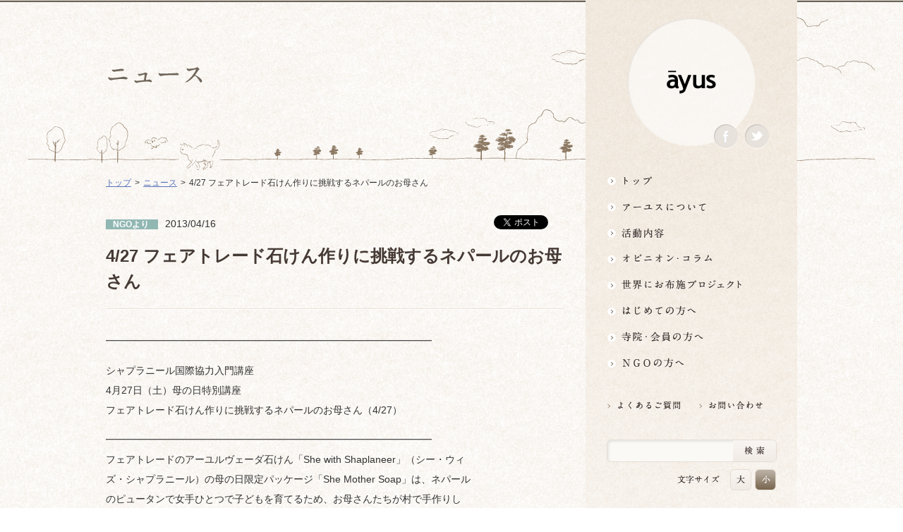

--- FILE ---
content_type: text/html; charset=UTF-8
request_url: http://ngo-ayus.jp/2013/04/20130416-3/
body_size: 50962
content:
<!DOCTYPE html>
<html lang="ja">
<head>
	<meta charset="UTF-8">
	<title>  4/27 フェアトレード石けん作りに挑戦するネパールのお母さん | アーユス仏教国際協力ネットワーク</title>
	<link rel="stylesheet" type="text/css" href="http://ngo-ayus.jp/wp/wp-content/themes/ayus_theme/style.css" media="all" />
	<link rel="stylesheet" type="text/css" href="http://ngo-ayus.jp/wp/wp-content/themes/ayus_theme/css/dropmenu.css" media="all" />
	<meta name="viewport" content="width=1000px">
	<meta name="author" content="アーユス仏教国際協力ネットワーク" />
	<meta name="copyright" content="アーユス仏教国際協力ネットワーク" />
	<meta name="robots" content="index, follow" />
	<meta name="keywords" content="アーユス仏教国際協力ネットワーク,ayus,アーユス,仏教,NGO" />
	<meta name="description" content="アーユスは、宗派を超えて仏教僧侶が集まり、仏教の精神に基づいて、1993年に設立された国際協力NGOです。世界の様々な現実に目を開き、貧困や不公正、環境破壊など、平和と人権に関わる問題に足元から取り組んでいきます。" />
	<meta property="og:title" content="  4/27 フェアトレード石けん作りに挑戦するネパールのお母さん | アーユス仏教国際協力ネットワーク" />
	<meta property="og:description" content="アーユスは、宗派を超えて仏教僧侶が集まり、仏教の精神に基づいて、1993年に設立された国際協力NGOです。世界の様々な現実に目を開き、貧困や不公正、環境破壊など、平和と人権に関わる問題に足元から取り組んでいきます。"/>
	<meta property="og:type" content="website" />
	<meta property="og:image" content="http://ngo-ayus.jp/wp/wp-content/themes/ayus_theme/img/logo_ayus_fb.gif" />
	<meta property="og:site_name" content="&#x30a2;&#x30fc;&#x30e6;&#x30b9;&#x4ecf;&#x6559;&#x56fd;&#x969b;&#x5354;&#x529b;&#x30cd;&#x30c3;&#x30c8;&#x30ef;&#x30fc;&#x30af;" />
	<meta property="og:locale" content="ja_JP" />
	<meta property="fb:admins" content="100003133585989" />
	<meta name="google-site-verification" content="w6Lbi9ze3FissFZyga2hgLTMBb_XbKmv-R2d_GZsHYI" />	
	<script type="text/javascript" src="http://ngo-ayus.jp/wp/wp-content/themes/ayus_theme/js/jquery-1.7.2.min.js"></script>
	<script type="text/javascript">
	$(function(){
			   //送信ボタンの無効、チェックボックスを外す
				$(".fromLink input").css({opacity:"0.5",cursor:"default"}).attr("disabled","disabed");
				$(".agreement input:checkbox").attr('checked',false);
			   //チェックボックスがクリックされると送信ボタン有効
				$(".agreement label,.agreement input").click(function(){
					if($(".agreement input:checkbox").is(':checked')){
						$(".fromLink input").css({opacity:"1",cursor:"pointer", background:"#FFBFBF"}).removeAttr("disabled");
					}else{
						 $(".fromLink input").css({opacity:"0.4",cursor:"default", background:"#ECECFB"}).attr("disabled","disabed");
				}
			})
	});
	</script>    	
	<script type="text/javascript" src="http://ngo-ayus.jp/wp/wp-content/themes/ayus_theme/js/jquery.smoothScroll.js"></script>
	<script type="text/javascript" src="http://ngo-ayus.jp/wp/wp-content/themes/ayus_theme/js/jquery.cookie.js"></script>
	<script type="text/javascript">
	jQuery(function($){
    var history = $.cookie('fontSize');
    var elm = $('#mainContent');
    var elm2 = $('#textResize');
    (!history)? elm.addClass('fontM'):elm.addClass(history);
    (!history)? elm2.addClass('fontM'):elm2.addClass(history);	
    $('dd','#textResize').click(function(){
        var setFontSize = this.id;
    	$.cookie('fontSize', setFontSize ,{path:'/'});
        elm.removeClass().addClass(setFontSize);
        elm2.removeClass().addClass(setFontSize);
        });
    });
	</script>
	<script type="text/javascript" src="http://ngo-ayus.jp/wp/wp-content/themes/ayus_theme/js/jquery.bxSlider.min.js"></script>
	<script type="text/javascript">
		$(document).ready(function(){
			$('#topslide').bxSlider({
			speed: 1000,
			pause: 5000,
			auto: 'ture'
			});
		});
	</script>
	<script type="text/javascript" src="http://ngo-ayus.jp/wp/wp-content/themes/ayus_theme/js/superfish.js"></script>
	<script> 
		 $(document).ready(function() { 
			$('ul#naviList').superfish(); 
		}); 
	 </script>
<meta name='robots' content='max-image-preview:large' />
<link rel="alternate" type="application/rss+xml" title="アーユス仏教国際協力ネットワーク &raquo; 4/27 フェアトレード石けん作りに挑戦するネパールのお母さん のコメントのフィード" href="https://ngo-ayus.jp/2013/04/20130416-3/feed/" />
<script type="text/javascript">
window._wpemojiSettings = {"baseUrl":"https:\/\/s.w.org\/images\/core\/emoji\/14.0.0\/72x72\/","ext":".png","svgUrl":"https:\/\/s.w.org\/images\/core\/emoji\/14.0.0\/svg\/","svgExt":".svg","source":{"concatemoji":"http:\/\/ngo-ayus.jp\/wp\/wp-includes\/js\/wp-emoji-release.min.js?ver=6.2.8"}};
/*! This file is auto-generated */
!function(e,a,t){var n,r,o,i=a.createElement("canvas"),p=i.getContext&&i.getContext("2d");function s(e,t){p.clearRect(0,0,i.width,i.height),p.fillText(e,0,0);e=i.toDataURL();return p.clearRect(0,0,i.width,i.height),p.fillText(t,0,0),e===i.toDataURL()}function c(e){var t=a.createElement("script");t.src=e,t.defer=t.type="text/javascript",a.getElementsByTagName("head")[0].appendChild(t)}for(o=Array("flag","emoji"),t.supports={everything:!0,everythingExceptFlag:!0},r=0;r<o.length;r++)t.supports[o[r]]=function(e){if(p&&p.fillText)switch(p.textBaseline="top",p.font="600 32px Arial",e){case"flag":return s("\ud83c\udff3\ufe0f\u200d\u26a7\ufe0f","\ud83c\udff3\ufe0f\u200b\u26a7\ufe0f")?!1:!s("\ud83c\uddfa\ud83c\uddf3","\ud83c\uddfa\u200b\ud83c\uddf3")&&!s("\ud83c\udff4\udb40\udc67\udb40\udc62\udb40\udc65\udb40\udc6e\udb40\udc67\udb40\udc7f","\ud83c\udff4\u200b\udb40\udc67\u200b\udb40\udc62\u200b\udb40\udc65\u200b\udb40\udc6e\u200b\udb40\udc67\u200b\udb40\udc7f");case"emoji":return!s("\ud83e\udef1\ud83c\udffb\u200d\ud83e\udef2\ud83c\udfff","\ud83e\udef1\ud83c\udffb\u200b\ud83e\udef2\ud83c\udfff")}return!1}(o[r]),t.supports.everything=t.supports.everything&&t.supports[o[r]],"flag"!==o[r]&&(t.supports.everythingExceptFlag=t.supports.everythingExceptFlag&&t.supports[o[r]]);t.supports.everythingExceptFlag=t.supports.everythingExceptFlag&&!t.supports.flag,t.DOMReady=!1,t.readyCallback=function(){t.DOMReady=!0},t.supports.everything||(n=function(){t.readyCallback()},a.addEventListener?(a.addEventListener("DOMContentLoaded",n,!1),e.addEventListener("load",n,!1)):(e.attachEvent("onload",n),a.attachEvent("onreadystatechange",function(){"complete"===a.readyState&&t.readyCallback()})),(e=t.source||{}).concatemoji?c(e.concatemoji):e.wpemoji&&e.twemoji&&(c(e.twemoji),c(e.wpemoji)))}(window,document,window._wpemojiSettings);
</script>
<style type="text/css">
img.wp-smiley,
img.emoji {
	display: inline !important;
	border: none !important;
	box-shadow: none !important;
	height: 1em !important;
	width: 1em !important;
	margin: 0 0.07em !important;
	vertical-align: -0.1em !important;
	background: none !important;
	padding: 0 !important;
}
</style>
	<link rel='stylesheet' id='wp-block-library-css' href='http://ngo-ayus.jp/wp/wp-includes/css/dist/block-library/style.min.css?ver=6.2.8' type='text/css' media='all' />
<link rel='stylesheet' id='classic-theme-styles-css' href='http://ngo-ayus.jp/wp/wp-includes/css/classic-themes.min.css?ver=6.2.8' type='text/css' media='all' />
<style id='global-styles-inline-css' type='text/css'>
body{--wp--preset--color--black: #000000;--wp--preset--color--cyan-bluish-gray: #abb8c3;--wp--preset--color--white: #ffffff;--wp--preset--color--pale-pink: #f78da7;--wp--preset--color--vivid-red: #cf2e2e;--wp--preset--color--luminous-vivid-orange: #ff6900;--wp--preset--color--luminous-vivid-amber: #fcb900;--wp--preset--color--light-green-cyan: #7bdcb5;--wp--preset--color--vivid-green-cyan: #00d084;--wp--preset--color--pale-cyan-blue: #8ed1fc;--wp--preset--color--vivid-cyan-blue: #0693e3;--wp--preset--color--vivid-purple: #9b51e0;--wp--preset--gradient--vivid-cyan-blue-to-vivid-purple: linear-gradient(135deg,rgba(6,147,227,1) 0%,rgb(155,81,224) 100%);--wp--preset--gradient--light-green-cyan-to-vivid-green-cyan: linear-gradient(135deg,rgb(122,220,180) 0%,rgb(0,208,130) 100%);--wp--preset--gradient--luminous-vivid-amber-to-luminous-vivid-orange: linear-gradient(135deg,rgba(252,185,0,1) 0%,rgba(255,105,0,1) 100%);--wp--preset--gradient--luminous-vivid-orange-to-vivid-red: linear-gradient(135deg,rgba(255,105,0,1) 0%,rgb(207,46,46) 100%);--wp--preset--gradient--very-light-gray-to-cyan-bluish-gray: linear-gradient(135deg,rgb(238,238,238) 0%,rgb(169,184,195) 100%);--wp--preset--gradient--cool-to-warm-spectrum: linear-gradient(135deg,rgb(74,234,220) 0%,rgb(151,120,209) 20%,rgb(207,42,186) 40%,rgb(238,44,130) 60%,rgb(251,105,98) 80%,rgb(254,248,76) 100%);--wp--preset--gradient--blush-light-purple: linear-gradient(135deg,rgb(255,206,236) 0%,rgb(152,150,240) 100%);--wp--preset--gradient--blush-bordeaux: linear-gradient(135deg,rgb(254,205,165) 0%,rgb(254,45,45) 50%,rgb(107,0,62) 100%);--wp--preset--gradient--luminous-dusk: linear-gradient(135deg,rgb(255,203,112) 0%,rgb(199,81,192) 50%,rgb(65,88,208) 100%);--wp--preset--gradient--pale-ocean: linear-gradient(135deg,rgb(255,245,203) 0%,rgb(182,227,212) 50%,rgb(51,167,181) 100%);--wp--preset--gradient--electric-grass: linear-gradient(135deg,rgb(202,248,128) 0%,rgb(113,206,126) 100%);--wp--preset--gradient--midnight: linear-gradient(135deg,rgb(2,3,129) 0%,rgb(40,116,252) 100%);--wp--preset--duotone--dark-grayscale: url('#wp-duotone-dark-grayscale');--wp--preset--duotone--grayscale: url('#wp-duotone-grayscale');--wp--preset--duotone--purple-yellow: url('#wp-duotone-purple-yellow');--wp--preset--duotone--blue-red: url('#wp-duotone-blue-red');--wp--preset--duotone--midnight: url('#wp-duotone-midnight');--wp--preset--duotone--magenta-yellow: url('#wp-duotone-magenta-yellow');--wp--preset--duotone--purple-green: url('#wp-duotone-purple-green');--wp--preset--duotone--blue-orange: url('#wp-duotone-blue-orange');--wp--preset--font-size--small: 13px;--wp--preset--font-size--medium: 20px;--wp--preset--font-size--large: 36px;--wp--preset--font-size--x-large: 42px;--wp--preset--spacing--20: 0.44rem;--wp--preset--spacing--30: 0.67rem;--wp--preset--spacing--40: 1rem;--wp--preset--spacing--50: 1.5rem;--wp--preset--spacing--60: 2.25rem;--wp--preset--spacing--70: 3.38rem;--wp--preset--spacing--80: 5.06rem;--wp--preset--shadow--natural: 6px 6px 9px rgba(0, 0, 0, 0.2);--wp--preset--shadow--deep: 12px 12px 50px rgba(0, 0, 0, 0.4);--wp--preset--shadow--sharp: 6px 6px 0px rgba(0, 0, 0, 0.2);--wp--preset--shadow--outlined: 6px 6px 0px -3px rgba(255, 255, 255, 1), 6px 6px rgba(0, 0, 0, 1);--wp--preset--shadow--crisp: 6px 6px 0px rgba(0, 0, 0, 1);}:where(.is-layout-flex){gap: 0.5em;}body .is-layout-flow > .alignleft{float: left;margin-inline-start: 0;margin-inline-end: 2em;}body .is-layout-flow > .alignright{float: right;margin-inline-start: 2em;margin-inline-end: 0;}body .is-layout-flow > .aligncenter{margin-left: auto !important;margin-right: auto !important;}body .is-layout-constrained > .alignleft{float: left;margin-inline-start: 0;margin-inline-end: 2em;}body .is-layout-constrained > .alignright{float: right;margin-inline-start: 2em;margin-inline-end: 0;}body .is-layout-constrained > .aligncenter{margin-left: auto !important;margin-right: auto !important;}body .is-layout-constrained > :where(:not(.alignleft):not(.alignright):not(.alignfull)){max-width: var(--wp--style--global--content-size);margin-left: auto !important;margin-right: auto !important;}body .is-layout-constrained > .alignwide{max-width: var(--wp--style--global--wide-size);}body .is-layout-flex{display: flex;}body .is-layout-flex{flex-wrap: wrap;align-items: center;}body .is-layout-flex > *{margin: 0;}:where(.wp-block-columns.is-layout-flex){gap: 2em;}.has-black-color{color: var(--wp--preset--color--black) !important;}.has-cyan-bluish-gray-color{color: var(--wp--preset--color--cyan-bluish-gray) !important;}.has-white-color{color: var(--wp--preset--color--white) !important;}.has-pale-pink-color{color: var(--wp--preset--color--pale-pink) !important;}.has-vivid-red-color{color: var(--wp--preset--color--vivid-red) !important;}.has-luminous-vivid-orange-color{color: var(--wp--preset--color--luminous-vivid-orange) !important;}.has-luminous-vivid-amber-color{color: var(--wp--preset--color--luminous-vivid-amber) !important;}.has-light-green-cyan-color{color: var(--wp--preset--color--light-green-cyan) !important;}.has-vivid-green-cyan-color{color: var(--wp--preset--color--vivid-green-cyan) !important;}.has-pale-cyan-blue-color{color: var(--wp--preset--color--pale-cyan-blue) !important;}.has-vivid-cyan-blue-color{color: var(--wp--preset--color--vivid-cyan-blue) !important;}.has-vivid-purple-color{color: var(--wp--preset--color--vivid-purple) !important;}.has-black-background-color{background-color: var(--wp--preset--color--black) !important;}.has-cyan-bluish-gray-background-color{background-color: var(--wp--preset--color--cyan-bluish-gray) !important;}.has-white-background-color{background-color: var(--wp--preset--color--white) !important;}.has-pale-pink-background-color{background-color: var(--wp--preset--color--pale-pink) !important;}.has-vivid-red-background-color{background-color: var(--wp--preset--color--vivid-red) !important;}.has-luminous-vivid-orange-background-color{background-color: var(--wp--preset--color--luminous-vivid-orange) !important;}.has-luminous-vivid-amber-background-color{background-color: var(--wp--preset--color--luminous-vivid-amber) !important;}.has-light-green-cyan-background-color{background-color: var(--wp--preset--color--light-green-cyan) !important;}.has-vivid-green-cyan-background-color{background-color: var(--wp--preset--color--vivid-green-cyan) !important;}.has-pale-cyan-blue-background-color{background-color: var(--wp--preset--color--pale-cyan-blue) !important;}.has-vivid-cyan-blue-background-color{background-color: var(--wp--preset--color--vivid-cyan-blue) !important;}.has-vivid-purple-background-color{background-color: var(--wp--preset--color--vivid-purple) !important;}.has-black-border-color{border-color: var(--wp--preset--color--black) !important;}.has-cyan-bluish-gray-border-color{border-color: var(--wp--preset--color--cyan-bluish-gray) !important;}.has-white-border-color{border-color: var(--wp--preset--color--white) !important;}.has-pale-pink-border-color{border-color: var(--wp--preset--color--pale-pink) !important;}.has-vivid-red-border-color{border-color: var(--wp--preset--color--vivid-red) !important;}.has-luminous-vivid-orange-border-color{border-color: var(--wp--preset--color--luminous-vivid-orange) !important;}.has-luminous-vivid-amber-border-color{border-color: var(--wp--preset--color--luminous-vivid-amber) !important;}.has-light-green-cyan-border-color{border-color: var(--wp--preset--color--light-green-cyan) !important;}.has-vivid-green-cyan-border-color{border-color: var(--wp--preset--color--vivid-green-cyan) !important;}.has-pale-cyan-blue-border-color{border-color: var(--wp--preset--color--pale-cyan-blue) !important;}.has-vivid-cyan-blue-border-color{border-color: var(--wp--preset--color--vivid-cyan-blue) !important;}.has-vivid-purple-border-color{border-color: var(--wp--preset--color--vivid-purple) !important;}.has-vivid-cyan-blue-to-vivid-purple-gradient-background{background: var(--wp--preset--gradient--vivid-cyan-blue-to-vivid-purple) !important;}.has-light-green-cyan-to-vivid-green-cyan-gradient-background{background: var(--wp--preset--gradient--light-green-cyan-to-vivid-green-cyan) !important;}.has-luminous-vivid-amber-to-luminous-vivid-orange-gradient-background{background: var(--wp--preset--gradient--luminous-vivid-amber-to-luminous-vivid-orange) !important;}.has-luminous-vivid-orange-to-vivid-red-gradient-background{background: var(--wp--preset--gradient--luminous-vivid-orange-to-vivid-red) !important;}.has-very-light-gray-to-cyan-bluish-gray-gradient-background{background: var(--wp--preset--gradient--very-light-gray-to-cyan-bluish-gray) !important;}.has-cool-to-warm-spectrum-gradient-background{background: var(--wp--preset--gradient--cool-to-warm-spectrum) !important;}.has-blush-light-purple-gradient-background{background: var(--wp--preset--gradient--blush-light-purple) !important;}.has-blush-bordeaux-gradient-background{background: var(--wp--preset--gradient--blush-bordeaux) !important;}.has-luminous-dusk-gradient-background{background: var(--wp--preset--gradient--luminous-dusk) !important;}.has-pale-ocean-gradient-background{background: var(--wp--preset--gradient--pale-ocean) !important;}.has-electric-grass-gradient-background{background: var(--wp--preset--gradient--electric-grass) !important;}.has-midnight-gradient-background{background: var(--wp--preset--gradient--midnight) !important;}.has-small-font-size{font-size: var(--wp--preset--font-size--small) !important;}.has-medium-font-size{font-size: var(--wp--preset--font-size--medium) !important;}.has-large-font-size{font-size: var(--wp--preset--font-size--large) !important;}.has-x-large-font-size{font-size: var(--wp--preset--font-size--x-large) !important;}
.wp-block-navigation a:where(:not(.wp-element-button)){color: inherit;}
:where(.wp-block-columns.is-layout-flex){gap: 2em;}
.wp-block-pullquote{font-size: 1.5em;line-height: 1.6;}
</style>
<link rel='stylesheet' id='contact-form-7-css' href='http://ngo-ayus.jp/wp/wp-content/plugins/contact-form-7/includes/css/styles.css?ver=5.7.7' type='text/css' media='all' />
<link rel="https://api.w.org/" href="https://ngo-ayus.jp/wp-json/" /><link rel="alternate" type="application/json" href="https://ngo-ayus.jp/wp-json/wp/v2/posts/3927" /><link rel="EditURI" type="application/rsd+xml" title="RSD" href="https://ngo-ayus.jp/wp/xmlrpc.php?rsd" />
<link rel="wlwmanifest" type="application/wlwmanifest+xml" href="http://ngo-ayus.jp/wp/wp-includes/wlwmanifest.xml" />
<meta name="generator" content="WordPress 6.2.8" />
<link rel="canonical" href="https://ngo-ayus.jp/2013/04/20130416-3/" />
<link rel='shortlink' href='https://ngo-ayus.jp/?p=3927' />
<link rel="alternate" type="application/json+oembed" href="https://ngo-ayus.jp/wp-json/oembed/1.0/embed?url=https%3A%2F%2Fngo-ayus.jp%2F2013%2F04%2F20130416-3%2F" />
<link rel="alternate" type="text/xml+oembed" href="https://ngo-ayus.jp/wp-json/oembed/1.0/embed?url=https%3A%2F%2Fngo-ayus.jp%2F2013%2F04%2F20130416-3%2F&#038;format=xml" />

<script type="text/javascript">

  var _gaq = _gaq || [];
  _gaq.push(['_setAccount', 'UA-10148935-2']);
  _gaq.push(['_trackPageview']);

  (function() {
    var ga = document.createElement('script'); ga.type = 'text/javascript'; ga.async = true;
    ga.src = ('https:' == document.location.protocol ? 'https://ssl' : 'http://www') + '.google-analytics.com/ga.js';
    var s = document.getElementsByTagName('script')[0]; s.parentNode.insertBefore(ga, s);
  })();

</script>
</head>
<a name="top" id="top"></a>
<body id="pagetype_low"
	class="post-template-default single single-post postid-3927 single-format-standard">
<div id="fb-root"></div>
<script>(function(d, s, id) {
  var js, fjs = d.getElementsByTagName(s)[0];
  if (d.getElementById(id)) return;
  js = d.createElement(s); js.id = id;
  js.src = "//connect.facebook.net/ja_JP/all.js#xfbml=1";
  fjs.parentNode.insertBefore(js, fjs);
}(document, 'script', 'facebook-jssdk'));</script><div id="wrap" class="post-template-default single single-post postid-3927 single-format-standard"> 
	<div id="gNavi">
			<div id="h1Box">
				<h1><a href="https://ngo-ayus.jp/">ayus</a></h1>
				<ul>
					<li class="facebook"><a href="https://www.facebook.com/ayus.org" target="_blank">Facebook</a></li>
					<li class="twitter"><a href="https://twitter.com/NPOayus" target="_blank">Twitter</a></li>
				</ul>
			</div>
			<ul id="naviList">
				<li>
					<a href="https://ngo-ayus.jp/" id="naviTop" class="firstNavi">トップ</a>
				</li>
				<li>
					<a href="https://ngo-ayus.jp/about/" id="naviAbout" class="firstNavi">アーユスについて</a>
					<ul>
						<li><a href="https://ngo-ayus.jp/about/mission/"><span><span><span>理念・使命・活動原則</span></span></span></a></li>
						<li><a href="https://ngo-ayus.jp/about/outline/"><span><span><span>団体概要</span></span></span></a></li>
						<li><a href="https://ngo-ayus.jp/about/message/"><span><span><span>理事長挨拶</span></span></span></a></li>
						<li><a href="https://ngo-ayus.jp/about/staff/"><span><span><span>役員・スタッフ</span></span></span></a></li>
						<li><a href="https://ngo-ayus.jp/about/special/"><span><span><span>専門委員</span></span></span></a></li>
						<li><a href="https://ngo-ayus.jp/about/plan/"><span><span><span>中期目標・計画</span></span></span></a></li>
						<li class="naviBtm"><a href="https://ngo-ayus.jp/about/access/"><span><span><span>アクセスマップ</span></span></span></span></span></span></a></li>
					</ul>					
				</li>
				<li>
					<a href="https://ngo-ayus.jp/activity/" id="naviActivity" class="firstNavi">活動内容</a>
					<ul>
						<li><a href=""><span><span><span>NGO支援</span></span></span></a>
							<ul>
							<li><a href="https://ngo-ayus.jp/activity/socialchange/"><span><span><span>NGOソーシャルチェンジ支援</span></span></span></a></li>
<li><a href="https://ngo-ayus.jp/activity/city_lights/"><span><span><span>『街の灯』支援</span></span></span></a></li>
								<li><a href="https://ngo-ayus.jp/activity/peace_human_support/"><span><span><span>平和人権支援</span></span></span></a></li>
								<li><a href="https://ngo-ayus.jp/activity/situation_support/"><span><span><span>時局対応支援</span></span></span></a></li>
								<li><a href="https://ngo-ayus.jp/activity/award/"><span><span><span>アーユス賞</span></span></span></a></li>
								<li><a href="https://ngo-ayus.jp/activity/organization_support/"><span><span><span>団体支援</span></span></span></a></li>
								<li><a href="https://ngo-ayus.jp/activity/fukushima_support/"><span><span><span>福島支援・脱原発</span></span></span></a></li>
								<li><a href="https://ngo-ayus.jp/activity/ngo_support/"><span><span><span>【終了】NGO組織強化支援</span></span></span></a></li>
								<li><a href="https://ngo-ayus.jp/activity/breakthrough/"><span><span><span>【終了】NGOブレークスルー支援</span></span></span></a></li>
								<li><a href="https://ngo-ayus.jp/activity/evaluation_support/"><span><span><span>【終了】評価支援</span></span></span></a></li>
								<li class="naviBtm"><a href="https://ngo-ayus.jp/activity/partnership_support/"><span><span><span>【終了】パートナーシップ事業支援</span></span></span></a></li>
							</ul>
						</li>
						<li id="education" class="naviBtm"><a href=""><span><span><span>研修・ネットワーク</span></span></span></a>
							<ul>
								<li><a href="https://ngo-ayus.jp/activity/training/"><span><span><span>研修研究啓発</span></span></span></a></li>
<li><a href="https://ngo-ayus.jp/activity/temple_support/"><span><span><span>地域活動サポート</span></span></span></a></li>
								<li><a href="https://ngo-ayus.jp/activity/publication/"><span><span><span>開発教育</span></span></span></a></li>
								
								<li><a href="https://ngo-ayus.jp/activity/lecturer/"><span><span><span>普及活動</span></span></span></a></li>
								<li class="naviBtm"><a href="https://ngo-ayus.jp/activity/cooperation/"><span><span><span>他団体との連携・ネットワーキング</span></span></span></a></li>
							</ul>
						</li>
					</ul>
				</li>
				<li>
					<a href="https://ngo-ayus.jp/column/" id="naviColumn" class="firstNavi">オピニオン・コラム仏教者・NGO人があれこれ語る</a>
					<ul>
						<li><a href="https://ngo-ayus.jp/column/staff_notes/"><span><span><span>スタッフ雑記帳</span></span></span></a></li>
						<li><a href="https://ngo-ayus.jp/column/entertainment/"><span><span><span>仏教エンタメ</span></span></span></a></li>
						<li><a href="https://ngo-ayus.jp/column/buddhism/"><span><span><span>エンゲイジドブッディズム/<br />仏教と国際協力</span></span></span></a></li>
						<li><a href="https://ngo-ayus.jp/column/fukushima/"><span><span><span>福島／脱原発／東日本</span></span></span></a></li>
						<li><a href="https://ngo-ayus.jp/column/international"><span><span><span>国際協力の現場から</span></span></span></a></li>
						<li><a href="https://ngo-ayus.jp/column/middle_east/"><span><span><span>平和人権／中東</span></span></span></a></li>
						<li><a href="https://ngo-ayus.jp/column/asia/"><span><span><span>平和人権／アジア</span></span></span></a></li>
						<li><a href="https://ngo-ayus.jp/column/temples/"><span><span><span>国際協力の寺</span></span></span></a></li>
						<li class="naviBtm"><a href="https://ngo-ayus.jp/column/other/"><span><span><span>その他の地域</span></span></span></a></li>
					</ul>		
				</li>
				<li>
					<a href="https://ngo-ayus.jp/project/" id="naviProject" class="firstNavi">世界にお布施プロジェクトイベント・募金・グッズ情報</a>
					<ul>
						<li><a href="https://ngo-ayus.jp/project/donation/"><span><span><span>寄付・協力する</span></span></span></a></li>
						<li><a href="https://ngo-ayus.jp/project/event/"><span><span><span>イベント</span></span></span></a></li>
						<li class="naviBtm"><a href="https://ngo-ayus.jp/project/goods/"><span><span><span>グッズ購入</span></span></span></a></li>
					</ul>
				</li>

				<li><a href="https://ngo-ayus.jp/ayus/" id="naviAyus" class="firstNavi">はじめての方へ3分でわかる！アーユス</a></li>
				<li>
					<a href="https://ngo-ayus.jp/members/" id="naviMembers" class="firstNavi">寺院・会員の方へ世界とつながるお寺活用術</a>
					<ul>
						<li><a href="https://ngo-ayus.jp/members/workshop/"><span><span><span>ワークショップ</span></span></span></a></li>
						<li><a href="https://ngo-ayus.jp/members/seminar/"><span><span><span>セミナー・講演会</span></span></span></a></li>
						<li><a href="https://ngo-ayus.jp/members/exhibition/"><span><span><span>展示・上映会</span></span></span></a></li>
						<li><a href="https://ngo-ayus.jp/members/hall/"><span><span><span>会場提供</span></span></span></a></li>
						<li><a href="https://ngo-ayus.jp/members/donation_box/"><span><span><span>募金箱</span></span></span></a></li>
						<li class="naviBtm"><a href="https://ngo-ayus.jp/members/distribution/"><span><span><span>グッズ購入・販売</span></span></span></a></li>
					</ul>
				</li>
				<li>
					<a href="https://ngo-ayus.jp/ngo/" id="naviNgo" class="firstNavi">NGOの方へ 支援情報はこちら</a>
					<ul>
						<li><a href="https://ngo-ayus.jp/ngo"><span><span><span>支援情報一覧／スケジュールなど</span></span></span></a></li>
						<li><a href="https://ngo-ayus.jp/ngo/socialchange/"><span><span><span>NGOソーシャル・チェンジ支援</span></span></span></a></li>
　						<li><a href="https://ngo-ayus.jp/ngo/ngo_city_lights/"><span><span><span>『街の灯』支援事業</span></span></span></a></li>
						<li><a href="https://ngo-ayus.jp/ngo/situation_support/"><span><span><span>時局対応支援</span></span></span></a></li>
						<li><a href="https://ngo-ayus.jp/ngo/ngo_training/"><span><span><span>NGO研修</span></span></span></a></li>
						<li><a href="https://ngo-ayus.jp/ngo/cooperation/"><span><span><span>寺院との連携</span></span></span></a></li>
					<li><a href="https://ngo-ayus.jp/ngo/ngo_support/"><span><span><span>【終了】NGO組織強化支援</span></span></span></a></li>
						<li><a href="https://ngo-ayus.jp/ngo/evaluation_support/"><span><span><span>【終了】評価支援</span></span></span></a></li>
						<li><a href="https://ngo-ayus.jp/ngo/award/"><span><span><span>アーユスNGO賞</span></span></span></a></li>
						<li class="naviBtm"><a href="https://ngo-ayus.jp/ngo/breakthrough/"><span><span><span>【募集終了】ブレークスルー事業支援</span></span></span></a></li>						
					</ul>
				</li>
			</ul>
		
<!-- common_area -->			
			<div id="utilityBox">
				<ul id="linkList">

					<li><a href="https://ngo-ayus.jp/faq/"><img src="http://ngo-ayus.jp/wp/wp-content/themes/ayus_theme/img/faq_s.png" alt="よくあるご質問" width="120" height="20"></a></li>
					<li><a href="https://ngo-ayus.jp/contact/"><img src="http://ngo-ayus.jp/wp/wp-content/themes/ayus_theme/img/contact_s.png" alt="お問い合わせ" width="120" height="20"></a></li>
				</ul>
				
				<div id="serchBox">
				
				<form role="search" method="get" id="searchform" action="https://ngo-ayus.jp/">
    <div>
        <input type="text" value="" name="s" id="s" />
        <input type="submit" id="searchsubmit" value="Search" />
    </div>
</form>
				
				</div>
				<dl id="textResize">
					<dt>文字サイズ</dt>
					<dd id="fontL">大</dd>
					<dd id="fontM">小</dd>
				</dl>
				
				<p id="ayus_text"><img src="http://ngo-ayus.jp/wp/wp-content/themes/ayus_theme/img/ayus_text.png" alt="特定非営利活動法人アーユス仏教国際協力ネットワーク" width="181" height="30"></p>
				<p id="ayus_join"><a href="https://ngo-ayus.jp/join/"><img src="http://ngo-ayus.jp/wp/wp-content/themes/ayus_theme/img/join.png" alt="会員になるには" width="240" height="77"></a></p>
			</div>
<!-- common_area_end -->			

	</div>
	<div id="mainContent">
	<div id="headerArea">
	<h2>ニュース</h2>
	</div>
	<div id="contentArea">

		<ul class="breadcrumb">
			<li><a href="https://ngo-ayus.jp/">トップ</a></li>
			<li><a href="https://ngo-ayus.jp/news/">ニュース</a></li>
			<li>4/27 フェアトレード石けん作りに挑戦するネパールのお母さん</li>
		</ul>
<div class="contentBox">
<p class="column_states"><span class="cat_ngo">
NGOより </span>
</span>2013/04/16<a href="https://twitter.com/share" class="twitter-share-button" data-lang="ja">ツイート</a>
<script>!function(d,s,id){var js,fjs=d.getElementsByTagName(s)[0];if(!d.getElementById(id)){js=d.createElement(s);js.id=id;js.src="//platform.twitter.com/widgets.js";fjs.parentNode.insertBefore(js,fjs);}}(document,"script","twitter-wjs");</script>
<iframe src="https://www.facebook.com/plugins/like.php?href=https%3A%2F%2Fngo-ayus.jp%2F2013%2F04%2F20130416-3%2F&layout=button_count&show_faces=false&width=100&action=like&colorscheme=light&height=21" scrolling="no" frameborder="0" style="border:none; overflow:hidden; width:100px; height:21px;" allowTransparency="true"></iframe>
</p>
<!-- editArea-start -->

        <h3>4/27 フェアトレード石けん作りに挑戦するネパールのお母さん</h3>
    <hr/>
    <div class="post-3927 post type-post status-publish format-standard hentry category-ngo" id="post-3927">
        <p>━━━━━━━━━━━━━━━━━━━━━━━━━━━━━━━━━</p>
<p>シャプラニール国際協力入門講座<br />4月27日（土）母の日特別講座<br />フェアトレード石けん作りに挑戦するネパールのお母さん（4/27）</p>
<p>━━━━━━━━━━━━━━━━━━━━━━━━━━━━━━━━━<br />フェアトレードのアーユルヴェーダ石けん「She with Shaplaneer」（シー・ウィ<br />ズ・シャプラニール）の母の日限定パッケージ「She Mother Soap」は、ネパール<br />のピュータンで女手ひとつで子どもを育てるため、お母さんたちが村で手作りし<br />ているフェアトレード石けんです。</p>
<p>「母の日」特別講座では、母から子への想いがこもった「She Mother」の生産者<br />の暮らしや石けん作りに込めた想いなどをお伝えします。</p>
<p>今回の講座では、生産者の気持ちを体感できる工夫をしています。<br />フェアトレードや国際協力に興味のある方はぜひご参加ください。<br />お待ちしています。</p>
<p>【日時】4月27日（土）14:00～16:00</p>
<p>【会場】早稲田スコットホールギャラリー<br />（東京都新宿区西早稲田2-3-1　早稲田奉仕園内）<br /><a href="http://www.hoshien.or.jp/map/map.html">http://www.hoshien.or.jp/map/map.html</a><br />※シャプラニール東京事務所と同じ建物です。</p>
<p>【定員】20名<br />※要申込。先着順で受付します。定員になり次第、〆切ます。</p>
<p>【参加費】1,500円<br />※「She Mother Soap」をもれなく差し上げます。</p>
<p>【申し込み方法】<br />以下のお問い合わせ先まで、お名前とご連絡先（電話、E-mail）をご連絡<br />ください。メールでお申し込みの場合は、件名を「4/27　シャプラニール<br />国際協力入門講座」としてください。</p>
<p>【後援】公益財団法人早稲田奉仕園</p>
<p>【主催・お問い合わせ】<br />（特活）シャプラニール＝市民による海外協力の会<br />担当：京井<br />E-mail: seminar（アット）shaplaneer.org<br />TEL：03-3202-7863　FAX：03-3202-4593</p>
    </div>
    	
<div class="pageLink">
<p class="left"></p>
<p class="right"></p>
</div>
<hr/>

<!-- 最近の記事出力エリア -->
<div id="singleArchivebox">
<div id="Recententry_box">
<h4 id="h4Recententry">最近の記事</h4>
<ul class="news">
					<li><a href="https://ngo-ayus.jp/2026/01/20260105/">★アーユス・メールマガジン第160号（2026年1月5日発行）★</a></li>
					<li><a href="https://ngo-ayus.jp/2025/12/25fuyuyasumi/">年末年始のお休みのお知らせ</a></li>
					<li><a href="https://ngo-ayus.jp/2025/12/20251201/">★アーユス・メールマガジン第159号（2025年12月1日発行）★</a></li>
					<li><a href="https://ngo-ayus.jp/2025/11/book-off-se-25/">「ぶっくお布施」キャンペーンのお知らせ(’25/12/1-12/31)</a></li>
					<li><a href="https://ngo-ayus.jp/2025/11/26cl/">2026年度「『街の灯』支援」募集開始（12/10応募締切）</a></li>
</ul>
</div>
<!-- /最近の記事出力エリア -->

<!-- カテゴリー出力エリア -->
<div id="Category_box">
<h4 id="h4Category">カテゴリー</h4>
<ul>
	<li class="cat-item cat-item-67"><a href="https://ngo-ayus.jp/category/ayus/">ayusより</a>
</li>
	<li class="cat-item cat-item-68"><a href="https://ngo-ayus.jp/category/ngo/">NGOより</a>
</li>
	<li class="cat-item cat-item-69"><a href="https://ngo-ayus.jp/category/temple/">お寺より</a>
</li>
	<li class="cat-item cat-item-1"><a href="https://ngo-ayus.jp/category/other/">その他</a>
</li>
     
</ul>

</div>
<!-- /カテゴリー出力エリア -->
<!-- 月別アーカイブ出力エリア -->
<div id="Archives_box">
<!-- 通常のポスト -->
<h4 id="h4Archives">アーカイブ</h4><h5>2026</h5>
<ul>
<li><a href='https://ngo-ayus.jp/2026/01/'>1月</a></li>
</ul>
<h5>2025</h5>
<ul>
<li><a href='https://ngo-ayus.jp/2025/12/'>12月</a></li>
<li><a href='https://ngo-ayus.jp/2025/11/'>11月</a></li>
<li><a href='https://ngo-ayus.jp/2025/10/'>10月</a></li>
<li><a href='https://ngo-ayus.jp/2025/09/'>9月</a></li>
<li><a href='https://ngo-ayus.jp/2025/08/'>8月</a></li>
<li><a href='https://ngo-ayus.jp/2025/07/'>7月</a></li>
<li><a href='https://ngo-ayus.jp/2025/06/'>6月</a></li>
<li><a href='https://ngo-ayus.jp/2025/05/'>5月</a></li>
<li><a href='https://ngo-ayus.jp/2025/04/'>4月</a></li>
<li><a href='https://ngo-ayus.jp/2025/03/'>3月</a></li>
<li><a href='https://ngo-ayus.jp/2025/02/'>2月</a></li>
<li><a href='https://ngo-ayus.jp/2025/01/'>1月</a></li>
</ul>
<h5>2024</h5>
<ul>
<li><a href='https://ngo-ayus.jp/2024/12/'>12月</a></li>
<li><a href='https://ngo-ayus.jp/2024/11/'>11月</a></li>
<li><a href='https://ngo-ayus.jp/2024/10/'>10月</a></li>
<li><a href='https://ngo-ayus.jp/2024/09/'>9月</a></li>
<li><a href='https://ngo-ayus.jp/2024/08/'>8月</a></li>
<li><a href='https://ngo-ayus.jp/2024/07/'>7月</a></li>
<li><a href='https://ngo-ayus.jp/2024/06/'>6月</a></li>
<li><a href='https://ngo-ayus.jp/2024/05/'>5月</a></li>
<li><a href='https://ngo-ayus.jp/2024/04/'>4月</a></li>
<li><a href='https://ngo-ayus.jp/2024/03/'>3月</a></li>
<li><a href='https://ngo-ayus.jp/2024/02/'>2月</a></li>
<li><a href='https://ngo-ayus.jp/2024/01/'>1月</a></li>
</ul>
<h5>2023</h5>
<ul>
<li><a href='https://ngo-ayus.jp/2023/12/'>12月</a></li>
<li><a href='https://ngo-ayus.jp/2023/11/'>11月</a></li>
<li><a href='https://ngo-ayus.jp/2023/10/'>10月</a></li>
<li><a href='https://ngo-ayus.jp/2023/09/'>9月</a></li>
<li><a href='https://ngo-ayus.jp/2023/08/'>8月</a></li>
<li><a href='https://ngo-ayus.jp/2023/07/'>7月</a></li>
<li><a href='https://ngo-ayus.jp/2023/06/'>6月</a></li>
<li><a href='https://ngo-ayus.jp/2023/05/'>5月</a></li>
<li><a href='https://ngo-ayus.jp/2023/04/'>4月</a></li>
<li><a href='https://ngo-ayus.jp/2023/03/'>3月</a></li>
<li><a href='https://ngo-ayus.jp/2023/02/'>2月</a></li>
<li><a href='https://ngo-ayus.jp/2023/01/'>1月</a></li>
</ul>
<h5>2022</h5>
<ul>
<li><a href='https://ngo-ayus.jp/2022/12/'>12月</a></li>
<li><a href='https://ngo-ayus.jp/2022/11/'>11月</a></li>
<li><a href='https://ngo-ayus.jp/2022/10/'>10月</a></li>
<li><a href='https://ngo-ayus.jp/2022/09/'>9月</a></li>
<li><a href='https://ngo-ayus.jp/2022/08/'>8月</a></li>
<li><a href='https://ngo-ayus.jp/2022/07/'>7月</a></li>
<li><a href='https://ngo-ayus.jp/2022/06/'>6月</a></li>
<li><a href='https://ngo-ayus.jp/2022/05/'>5月</a></li>
<li><a href='https://ngo-ayus.jp/2022/04/'>4月</a></li>
<li><a href='https://ngo-ayus.jp/2022/03/'>3月</a></li>
<li><a href='https://ngo-ayus.jp/2022/02/'>2月</a></li>
<li><a href='https://ngo-ayus.jp/2022/01/'>1月</a></li>
</ul>
<h5>2021</h5>
<ul>
<li><a href='https://ngo-ayus.jp/2021/12/'>12月</a></li>
<li><a href='https://ngo-ayus.jp/2021/11/'>11月</a></li>
<li><a href='https://ngo-ayus.jp/2021/10/'>10月</a></li>
<li><a href='https://ngo-ayus.jp/2021/09/'>9月</a></li>
<li><a href='https://ngo-ayus.jp/2021/08/'>8月</a></li>
<li><a href='https://ngo-ayus.jp/2021/07/'>7月</a></li>
<li><a href='https://ngo-ayus.jp/2021/06/'>6月</a></li>
<li><a href='https://ngo-ayus.jp/2021/05/'>5月</a></li>
<li><a href='https://ngo-ayus.jp/2021/04/'>4月</a></li>
<li><a href='https://ngo-ayus.jp/2021/03/'>3月</a></li>
<li><a href='https://ngo-ayus.jp/2021/02/'>2月</a></li>
<li><a href='https://ngo-ayus.jp/2021/01/'>1月</a></li>
</ul>
<h5>2020</h5>
<ul>
<li><a href='https://ngo-ayus.jp/2020/12/'>12月</a></li>
<li><a href='https://ngo-ayus.jp/2020/11/'>11月</a></li>
<li><a href='https://ngo-ayus.jp/2020/10/'>10月</a></li>
<li><a href='https://ngo-ayus.jp/2020/09/'>9月</a></li>
<li><a href='https://ngo-ayus.jp/2020/08/'>8月</a></li>
<li><a href='https://ngo-ayus.jp/2020/07/'>7月</a></li>
<li><a href='https://ngo-ayus.jp/2020/06/'>6月</a></li>
<li><a href='https://ngo-ayus.jp/2020/05/'>5月</a></li>
<li><a href='https://ngo-ayus.jp/2020/03/'>3月</a></li>
<li><a href='https://ngo-ayus.jp/2020/02/'>2月</a></li>
<li><a href='https://ngo-ayus.jp/2020/01/'>1月</a></li>
</ul>
<h5>2019</h5>
<ul>
<li><a href='https://ngo-ayus.jp/2019/12/'>12月</a></li>
<li><a href='https://ngo-ayus.jp/2019/11/'>11月</a></li>
<li><a href='https://ngo-ayus.jp/2019/10/'>10月</a></li>
<li><a href='https://ngo-ayus.jp/2019/09/'>9月</a></li>
<li><a href='https://ngo-ayus.jp/2019/08/'>8月</a></li>
<li><a href='https://ngo-ayus.jp/2019/07/'>7月</a></li>
<li><a href='https://ngo-ayus.jp/2019/06/'>6月</a></li>
<li><a href='https://ngo-ayus.jp/2019/05/'>5月</a></li>
<li><a href='https://ngo-ayus.jp/2019/04/'>4月</a></li>
<li><a href='https://ngo-ayus.jp/2019/03/'>3月</a></li>
<li><a href='https://ngo-ayus.jp/2019/02/'>2月</a></li>
<li><a href='https://ngo-ayus.jp/2019/01/'>1月</a></li>
</ul>
<h5>2018</h5>
<ul>
<li><a href='https://ngo-ayus.jp/2018/12/'>12月</a></li>
<li><a href='https://ngo-ayus.jp/2018/11/'>11月</a></li>
<li><a href='https://ngo-ayus.jp/2018/10/'>10月</a></li>
<li><a href='https://ngo-ayus.jp/2018/09/'>9月</a></li>
<li><a href='https://ngo-ayus.jp/2018/08/'>8月</a></li>
<li><a href='https://ngo-ayus.jp/2018/07/'>7月</a></li>
<li><a href='https://ngo-ayus.jp/2018/06/'>6月</a></li>
<li><a href='https://ngo-ayus.jp/2018/05/'>5月</a></li>
<li><a href='https://ngo-ayus.jp/2018/04/'>4月</a></li>
<li><a href='https://ngo-ayus.jp/2018/03/'>3月</a></li>
<li><a href='https://ngo-ayus.jp/2018/02/'>2月</a></li>
<li><a href='https://ngo-ayus.jp/2018/01/'>1月</a></li>
</ul>
<h5>2017</h5>
<ul>
<li><a href='https://ngo-ayus.jp/2017/12/'>12月</a></li>
<li><a href='https://ngo-ayus.jp/2017/11/'>11月</a></li>
<li><a href='https://ngo-ayus.jp/2017/10/'>10月</a></li>
<li><a href='https://ngo-ayus.jp/2017/09/'>9月</a></li>
<li><a href='https://ngo-ayus.jp/2017/08/'>8月</a></li>
<li><a href='https://ngo-ayus.jp/2017/07/'>7月</a></li>
<li><a href='https://ngo-ayus.jp/2017/06/'>6月</a></li>
<li><a href='https://ngo-ayus.jp/2017/05/'>5月</a></li>
<li><a href='https://ngo-ayus.jp/2017/04/'>4月</a></li>
<li><a href='https://ngo-ayus.jp/2017/03/'>3月</a></li>
<li><a href='https://ngo-ayus.jp/2017/02/'>2月</a></li>
<li><a href='https://ngo-ayus.jp/2017/01/'>1月</a></li>
</ul>
<h5>2016</h5>
<ul>
<li><a href='https://ngo-ayus.jp/2016/12/'>12月</a></li>
<li><a href='https://ngo-ayus.jp/2016/11/'>11月</a></li>
<li><a href='https://ngo-ayus.jp/2016/10/'>10月</a></li>
<li><a href='https://ngo-ayus.jp/2016/09/'>9月</a></li>
<li><a href='https://ngo-ayus.jp/2016/08/'>8月</a></li>
<li><a href='https://ngo-ayus.jp/2016/07/'>7月</a></li>
<li><a href='https://ngo-ayus.jp/2016/06/'>6月</a></li>
<li><a href='https://ngo-ayus.jp/2016/05/'>5月</a></li>
<li><a href='https://ngo-ayus.jp/2016/04/'>4月</a></li>
<li><a href='https://ngo-ayus.jp/2016/03/'>3月</a></li>
<li><a href='https://ngo-ayus.jp/2016/02/'>2月</a></li>
<li><a href='https://ngo-ayus.jp/2016/01/'>1月</a></li>
</ul>
<h5>2015</h5>
<ul>
<li><a href='https://ngo-ayus.jp/2015/12/'>12月</a></li>
<li><a href='https://ngo-ayus.jp/2015/11/'>11月</a></li>
<li><a href='https://ngo-ayus.jp/2015/10/'>10月</a></li>
<li><a href='https://ngo-ayus.jp/2015/09/'>9月</a></li>
<li><a href='https://ngo-ayus.jp/2015/08/'>8月</a></li>
<li><a href='https://ngo-ayus.jp/2015/07/'>7月</a></li>
<li><a href='https://ngo-ayus.jp/2015/06/'>6月</a></li>
<li><a href='https://ngo-ayus.jp/2015/05/'>5月</a></li>
<li><a href='https://ngo-ayus.jp/2015/04/'>4月</a></li>
<li><a href='https://ngo-ayus.jp/2015/03/'>3月</a></li>
<li><a href='https://ngo-ayus.jp/2015/02/'>2月</a></li>
<li><a href='https://ngo-ayus.jp/2015/01/'>1月</a></li>
</ul>
<h5>2014</h5>
<ul>
<li><a href='https://ngo-ayus.jp/2014/12/'>12月</a></li>
<li><a href='https://ngo-ayus.jp/2014/11/'>11月</a></li>
<li><a href='https://ngo-ayus.jp/2014/10/'>10月</a></li>
<li><a href='https://ngo-ayus.jp/2014/09/'>9月</a></li>
<li><a href='https://ngo-ayus.jp/2014/08/'>8月</a></li>
<li><a href='https://ngo-ayus.jp/2014/07/'>7月</a></li>
<li><a href='https://ngo-ayus.jp/2014/06/'>6月</a></li>
<li><a href='https://ngo-ayus.jp/2014/05/'>5月</a></li>
<li><a href='https://ngo-ayus.jp/2014/04/'>4月</a></li>
<li><a href='https://ngo-ayus.jp/2014/03/'>3月</a></li>
<li><a href='https://ngo-ayus.jp/2014/02/'>2月</a></li>
<li><a href='https://ngo-ayus.jp/2014/01/'>1月</a></li>
</ul>
<h5>2013</h5>
<ul>
<li><a href='https://ngo-ayus.jp/2013/12/'>12月</a></li>
<li><a href='https://ngo-ayus.jp/2013/11/'>11月</a></li>
<li><a href='https://ngo-ayus.jp/2013/10/'>10月</a></li>
<li><a href='https://ngo-ayus.jp/2013/09/'>9月</a></li>
<li><a href='https://ngo-ayus.jp/2013/08/'>8月</a></li>
<li><a href='https://ngo-ayus.jp/2013/07/'>7月</a></li>
<li><a href='https://ngo-ayus.jp/2013/06/'>6月</a></li>
<li><a href='https://ngo-ayus.jp/2013/05/'>5月</a></li>
<li><a href='https://ngo-ayus.jp/2013/04/'>4月</a></li>
<li><a href='https://ngo-ayus.jp/2013/03/'>3月</a></li>
<li><a href='https://ngo-ayus.jp/2013/02/'>2月</a></li>
<li><a href='https://ngo-ayus.jp/2013/01/'>1月</a></li>
</ul>
<h5>2012</h5>
<ul>
<li><a href='https://ngo-ayus.jp/2012/12/'>12月</a></li>
<li><a href='https://ngo-ayus.jp/2012/11/'>11月</a></li>
<li><a href='https://ngo-ayus.jp/2012/10/'>10月</a></li>
<li><a href='https://ngo-ayus.jp/2012/09/'>9月</a></li>
<li><a href='https://ngo-ayus.jp/2012/07/'>7月</a></li>
<li><a href='https://ngo-ayus.jp/2012/06/'>6月</a></li>
<li><a href='https://ngo-ayus.jp/2012/05/'>5月</a></li>
<li><a href='https://ngo-ayus.jp/2012/04/'>4月</a></li>
<li><a href='https://ngo-ayus.jp/2012/01/'>1月</a></li>
</ul>
<h5>2011</h5>
<ul>
<li><a href='https://ngo-ayus.jp/2011/10/'>10月</a></li>
<li><a href='https://ngo-ayus.jp/2011/09/'>9月</a></li>
<li><a href='https://ngo-ayus.jp/2011/07/'>7月</a></li>
<li><a href='https://ngo-ayus.jp/2011/06/'>6月</a></li>
<li><a href='https://ngo-ayus.jp/2011/05/'>5月</a></li>
<li><a href='https://ngo-ayus.jp/2011/04/'>4月</a></li>
<li><a href='https://ngo-ayus.jp/2011/03/'>3月</a></li>
<li><a href='https://ngo-ayus.jp/2011/02/'>2月</a></li>
<li><a href='https://ngo-ayus.jp/2011/01/'>1月</a></li>
</ul>
<h5>2010</h5>
<ul>
<li><a href='https://ngo-ayus.jp/2010/11/'>11月</a></li>
<li><a href='https://ngo-ayus.jp/2010/10/'>10月</a></li>
<li><a href='https://ngo-ayus.jp/2010/09/'>9月</a></li>
<li><a href='https://ngo-ayus.jp/2010/08/'>8月</a></li>
<li><a href='https://ngo-ayus.jp/2010/07/'>7月</a></li>
<li><a href='https://ngo-ayus.jp/2010/06/'>6月</a></li>
<li><a href='https://ngo-ayus.jp/2010/05/'>5月</a></li>
<li><a href='https://ngo-ayus.jp/2010/04/'>4月</a></li>
<li><a href='https://ngo-ayus.jp/2010/03/'>3月</a></li>
<li><a href='https://ngo-ayus.jp/2010/02/'>2月</a></li>
<li><a href='https://ngo-ayus.jp/2010/01/'>1月</a></li>
</ul>
<h5>2009</h5>
<ul>
<li><a href='https://ngo-ayus.jp/2009/12/'>12月</a></li>
<li><a href='https://ngo-ayus.jp/2009/11/'>11月</a></li>
<li><a href='https://ngo-ayus.jp/2009/10/'>10月</a></li>
<li><a href='https://ngo-ayus.jp/2009/09/'>9月</a></li>
<li><a href='https://ngo-ayus.jp/2009/08/'>8月</a></li>
<li><a href='https://ngo-ayus.jp/2009/07/'>7月</a></li>
<li><a href='https://ngo-ayus.jp/2009/06/'>6月</a></li>
<li><a href='https://ngo-ayus.jp/2009/04/'>4月</a></li>
<li><a href='https://ngo-ayus.jp/2009/02/'>2月</a></li>
<li><a href='https://ngo-ayus.jp/2009/01/'>1月</a></li>
</ul>
<h5>2008</h5>
<ul>
<li><a href='https://ngo-ayus.jp/2008/12/'>12月</a></li>
<li><a href='https://ngo-ayus.jp/2008/11/'>11月</a></li>
<li><a href='https://ngo-ayus.jp/2008/09/'>9月</a></li>
<li><a href='https://ngo-ayus.jp/2008/08/'>8月</a></li>
<li><a href='https://ngo-ayus.jp/2008/07/'>7月</a></li>
</ul>
<!-- オピニオンコラム -->
<!-- /月別アーカイブ出力エリア -->
</div>
</div>

	
	
<!-- editArea-end -->	
	</div>
	</div>
</div>
</div>
<!--mainContent-end -->
<!-- footer-start -->	
<script type='text/javascript' src='http://ngo-ayus.jp/wp/wp-content/plugins/contact-form-7/includes/swv/js/index.js?ver=5.7.7' id='swv-js'></script>
<script type='text/javascript' id='contact-form-7-js-extra'>
/* <![CDATA[ */
var wpcf7 = {"api":{"root":"https:\/\/ngo-ayus.jp\/wp-json\/","namespace":"contact-form-7\/v1"}};
/* ]]> */
</script>
<script type='text/javascript' src='http://ngo-ayus.jp/wp/wp-content/plugins/contact-form-7/includes/js/index.js?ver=5.7.7' id='contact-form-7-js'></script>
<script type='text/javascript' src='https://www.google.com/recaptcha/api.js?render=6LdSqfAgAAAAAGVBdgzIFl3shKohhicnAiJhLVqc&#038;ver=3.0' id='google-recaptcha-js'></script>
<script type='text/javascript' src='http://ngo-ayus.jp/wp/wp-includes/js/dist/vendor/wp-polyfill-inert.min.js?ver=3.1.2' id='wp-polyfill-inert-js'></script>
<script type='text/javascript' src='http://ngo-ayus.jp/wp/wp-includes/js/dist/vendor/regenerator-runtime.min.js?ver=0.13.11' id='regenerator-runtime-js'></script>
<script type='text/javascript' src='http://ngo-ayus.jp/wp/wp-includes/js/dist/vendor/wp-polyfill.min.js?ver=3.15.0' id='wp-polyfill-js'></script>
<script type='text/javascript' id='wpcf7-recaptcha-js-extra'>
/* <![CDATA[ */
var wpcf7_recaptcha = {"sitekey":"6LdSqfAgAAAAAGVBdgzIFl3shKohhicnAiJhLVqc","actions":{"homepage":"homepage","contactform":"contactform"}};
/* ]]> */
</script>
<script type='text/javascript' src='http://ngo-ayus.jp/wp/wp-content/plugins/contact-form-7/modules/recaptcha/index.js?ver=5.7.7' id='wpcf7-recaptcha-js'></script>
<!-- footer-start -->	
<div id="footer">
		
	<ul id="bannerArea">
		<li class="first"><a href="https://ngo-ayus.jp/project/fund_raising/congrat_nintei/"><img src="https://ngo-ayus.jp/wp/wp-content/themes/ayus_theme/img/2016/01/footer_banner07.png"/></a></li>
				<li><a href="https://ngo-ayus.jp/project/goods-donation/"><img src="https://ngo-ayus.jp/wp/wp-content/themes/ayus_theme/img/2016/12/footer_banner09.png"/></a></li>
						<li><a href="https://ngo-ayus.jp/project/donation/"><img src="https://ngo-ayus.jp/wp/wp-content/themes/ayus_theme/img/2016/01/footer_banner08.png"/></a></li>
					
				<li><a href="https://ngo-ayus.jp/join/"><img src="https://ngo-ayus.jp/wp/wp-content/themes/ayus_theme/img/2012/10/footer_bannar04.png"/></a></li>		
			
				<li><a href="https://www.mag2.com/m/0001560992"><img src="https://ngo-ayus.jp/wp/wp-content/themes/ayus_theme/img/2012/12/footer_banner061.png"/></a></li>		
			
	</ul>
	
		

	<div id="footArea_wrap">	
		<div id="footArea">
			<p id="pageTop"><a href="#top">PAGETOP</a></p>
			<dl>
			<dt>特定非営利活動法人アーユス仏教国際協力ネットワーク</dt>
			<dd>〒135-0024 東京都江東区清澄3-6-8</dd>
			<dd>TEL：03-3820-5831 / FAX：03-3820-5832 / Mail：<a href="mailto:tokyo@ngo-ayus.jp">tokyo@ngo-ayus.jp</a></dd>
			</dl>
			
			<p>© ayus All Rights Reserved.</p>
			
			
			<ul id="footerLink"> 
<!--<li><a href="https://ngo-ayus.jp/sitemap/"><img src="http://ngo-ayus.jp/wp/wp-content/themes/ayus_theme/img/footerLink01.png" alt="サイトマップ" width="89" height="11"></a></li> -->
				<li><a href="https://ngo-ayus.jp/privacy/"><img src="http://ngo-ayus.jp/wp/wp-content/themes/ayus_theme/img/footerLink03.png" alt="個人情報保護方針" width="114" height="11"></a></li>
			</ul>
		
        
        
        	
		</div>
	</div>
</div>
<!-- footer-end -->



    
    
</body>
</html><!-- footer-end -->



    
    
</body>
</html>

--- FILE ---
content_type: text/html; charset=utf-8
request_url: https://www.google.com/recaptcha/api2/anchor?ar=1&k=6LdSqfAgAAAAAGVBdgzIFl3shKohhicnAiJhLVqc&co=aHR0cDovL25nby1heXVzLmpwOjgw&hl=en&v=9TiwnJFHeuIw_s0wSd3fiKfN&size=invisible&anchor-ms=20000&execute-ms=30000&cb=4or3c2o6qms9
body_size: 48450
content:
<!DOCTYPE HTML><html dir="ltr" lang="en"><head><meta http-equiv="Content-Type" content="text/html; charset=UTF-8">
<meta http-equiv="X-UA-Compatible" content="IE=edge">
<title>reCAPTCHA</title>
<style type="text/css">
/* cyrillic-ext */
@font-face {
  font-family: 'Roboto';
  font-style: normal;
  font-weight: 400;
  font-stretch: 100%;
  src: url(//fonts.gstatic.com/s/roboto/v48/KFO7CnqEu92Fr1ME7kSn66aGLdTylUAMa3GUBHMdazTgWw.woff2) format('woff2');
  unicode-range: U+0460-052F, U+1C80-1C8A, U+20B4, U+2DE0-2DFF, U+A640-A69F, U+FE2E-FE2F;
}
/* cyrillic */
@font-face {
  font-family: 'Roboto';
  font-style: normal;
  font-weight: 400;
  font-stretch: 100%;
  src: url(//fonts.gstatic.com/s/roboto/v48/KFO7CnqEu92Fr1ME7kSn66aGLdTylUAMa3iUBHMdazTgWw.woff2) format('woff2');
  unicode-range: U+0301, U+0400-045F, U+0490-0491, U+04B0-04B1, U+2116;
}
/* greek-ext */
@font-face {
  font-family: 'Roboto';
  font-style: normal;
  font-weight: 400;
  font-stretch: 100%;
  src: url(//fonts.gstatic.com/s/roboto/v48/KFO7CnqEu92Fr1ME7kSn66aGLdTylUAMa3CUBHMdazTgWw.woff2) format('woff2');
  unicode-range: U+1F00-1FFF;
}
/* greek */
@font-face {
  font-family: 'Roboto';
  font-style: normal;
  font-weight: 400;
  font-stretch: 100%;
  src: url(//fonts.gstatic.com/s/roboto/v48/KFO7CnqEu92Fr1ME7kSn66aGLdTylUAMa3-UBHMdazTgWw.woff2) format('woff2');
  unicode-range: U+0370-0377, U+037A-037F, U+0384-038A, U+038C, U+038E-03A1, U+03A3-03FF;
}
/* math */
@font-face {
  font-family: 'Roboto';
  font-style: normal;
  font-weight: 400;
  font-stretch: 100%;
  src: url(//fonts.gstatic.com/s/roboto/v48/KFO7CnqEu92Fr1ME7kSn66aGLdTylUAMawCUBHMdazTgWw.woff2) format('woff2');
  unicode-range: U+0302-0303, U+0305, U+0307-0308, U+0310, U+0312, U+0315, U+031A, U+0326-0327, U+032C, U+032F-0330, U+0332-0333, U+0338, U+033A, U+0346, U+034D, U+0391-03A1, U+03A3-03A9, U+03B1-03C9, U+03D1, U+03D5-03D6, U+03F0-03F1, U+03F4-03F5, U+2016-2017, U+2034-2038, U+203C, U+2040, U+2043, U+2047, U+2050, U+2057, U+205F, U+2070-2071, U+2074-208E, U+2090-209C, U+20D0-20DC, U+20E1, U+20E5-20EF, U+2100-2112, U+2114-2115, U+2117-2121, U+2123-214F, U+2190, U+2192, U+2194-21AE, U+21B0-21E5, U+21F1-21F2, U+21F4-2211, U+2213-2214, U+2216-22FF, U+2308-230B, U+2310, U+2319, U+231C-2321, U+2336-237A, U+237C, U+2395, U+239B-23B7, U+23D0, U+23DC-23E1, U+2474-2475, U+25AF, U+25B3, U+25B7, U+25BD, U+25C1, U+25CA, U+25CC, U+25FB, U+266D-266F, U+27C0-27FF, U+2900-2AFF, U+2B0E-2B11, U+2B30-2B4C, U+2BFE, U+3030, U+FF5B, U+FF5D, U+1D400-1D7FF, U+1EE00-1EEFF;
}
/* symbols */
@font-face {
  font-family: 'Roboto';
  font-style: normal;
  font-weight: 400;
  font-stretch: 100%;
  src: url(//fonts.gstatic.com/s/roboto/v48/KFO7CnqEu92Fr1ME7kSn66aGLdTylUAMaxKUBHMdazTgWw.woff2) format('woff2');
  unicode-range: U+0001-000C, U+000E-001F, U+007F-009F, U+20DD-20E0, U+20E2-20E4, U+2150-218F, U+2190, U+2192, U+2194-2199, U+21AF, U+21E6-21F0, U+21F3, U+2218-2219, U+2299, U+22C4-22C6, U+2300-243F, U+2440-244A, U+2460-24FF, U+25A0-27BF, U+2800-28FF, U+2921-2922, U+2981, U+29BF, U+29EB, U+2B00-2BFF, U+4DC0-4DFF, U+FFF9-FFFB, U+10140-1018E, U+10190-1019C, U+101A0, U+101D0-101FD, U+102E0-102FB, U+10E60-10E7E, U+1D2C0-1D2D3, U+1D2E0-1D37F, U+1F000-1F0FF, U+1F100-1F1AD, U+1F1E6-1F1FF, U+1F30D-1F30F, U+1F315, U+1F31C, U+1F31E, U+1F320-1F32C, U+1F336, U+1F378, U+1F37D, U+1F382, U+1F393-1F39F, U+1F3A7-1F3A8, U+1F3AC-1F3AF, U+1F3C2, U+1F3C4-1F3C6, U+1F3CA-1F3CE, U+1F3D4-1F3E0, U+1F3ED, U+1F3F1-1F3F3, U+1F3F5-1F3F7, U+1F408, U+1F415, U+1F41F, U+1F426, U+1F43F, U+1F441-1F442, U+1F444, U+1F446-1F449, U+1F44C-1F44E, U+1F453, U+1F46A, U+1F47D, U+1F4A3, U+1F4B0, U+1F4B3, U+1F4B9, U+1F4BB, U+1F4BF, U+1F4C8-1F4CB, U+1F4D6, U+1F4DA, U+1F4DF, U+1F4E3-1F4E6, U+1F4EA-1F4ED, U+1F4F7, U+1F4F9-1F4FB, U+1F4FD-1F4FE, U+1F503, U+1F507-1F50B, U+1F50D, U+1F512-1F513, U+1F53E-1F54A, U+1F54F-1F5FA, U+1F610, U+1F650-1F67F, U+1F687, U+1F68D, U+1F691, U+1F694, U+1F698, U+1F6AD, U+1F6B2, U+1F6B9-1F6BA, U+1F6BC, U+1F6C6-1F6CF, U+1F6D3-1F6D7, U+1F6E0-1F6EA, U+1F6F0-1F6F3, U+1F6F7-1F6FC, U+1F700-1F7FF, U+1F800-1F80B, U+1F810-1F847, U+1F850-1F859, U+1F860-1F887, U+1F890-1F8AD, U+1F8B0-1F8BB, U+1F8C0-1F8C1, U+1F900-1F90B, U+1F93B, U+1F946, U+1F984, U+1F996, U+1F9E9, U+1FA00-1FA6F, U+1FA70-1FA7C, U+1FA80-1FA89, U+1FA8F-1FAC6, U+1FACE-1FADC, U+1FADF-1FAE9, U+1FAF0-1FAF8, U+1FB00-1FBFF;
}
/* vietnamese */
@font-face {
  font-family: 'Roboto';
  font-style: normal;
  font-weight: 400;
  font-stretch: 100%;
  src: url(//fonts.gstatic.com/s/roboto/v48/KFO7CnqEu92Fr1ME7kSn66aGLdTylUAMa3OUBHMdazTgWw.woff2) format('woff2');
  unicode-range: U+0102-0103, U+0110-0111, U+0128-0129, U+0168-0169, U+01A0-01A1, U+01AF-01B0, U+0300-0301, U+0303-0304, U+0308-0309, U+0323, U+0329, U+1EA0-1EF9, U+20AB;
}
/* latin-ext */
@font-face {
  font-family: 'Roboto';
  font-style: normal;
  font-weight: 400;
  font-stretch: 100%;
  src: url(//fonts.gstatic.com/s/roboto/v48/KFO7CnqEu92Fr1ME7kSn66aGLdTylUAMa3KUBHMdazTgWw.woff2) format('woff2');
  unicode-range: U+0100-02BA, U+02BD-02C5, U+02C7-02CC, U+02CE-02D7, U+02DD-02FF, U+0304, U+0308, U+0329, U+1D00-1DBF, U+1E00-1E9F, U+1EF2-1EFF, U+2020, U+20A0-20AB, U+20AD-20C0, U+2113, U+2C60-2C7F, U+A720-A7FF;
}
/* latin */
@font-face {
  font-family: 'Roboto';
  font-style: normal;
  font-weight: 400;
  font-stretch: 100%;
  src: url(//fonts.gstatic.com/s/roboto/v48/KFO7CnqEu92Fr1ME7kSn66aGLdTylUAMa3yUBHMdazQ.woff2) format('woff2');
  unicode-range: U+0000-00FF, U+0131, U+0152-0153, U+02BB-02BC, U+02C6, U+02DA, U+02DC, U+0304, U+0308, U+0329, U+2000-206F, U+20AC, U+2122, U+2191, U+2193, U+2212, U+2215, U+FEFF, U+FFFD;
}
/* cyrillic-ext */
@font-face {
  font-family: 'Roboto';
  font-style: normal;
  font-weight: 500;
  font-stretch: 100%;
  src: url(//fonts.gstatic.com/s/roboto/v48/KFO7CnqEu92Fr1ME7kSn66aGLdTylUAMa3GUBHMdazTgWw.woff2) format('woff2');
  unicode-range: U+0460-052F, U+1C80-1C8A, U+20B4, U+2DE0-2DFF, U+A640-A69F, U+FE2E-FE2F;
}
/* cyrillic */
@font-face {
  font-family: 'Roboto';
  font-style: normal;
  font-weight: 500;
  font-stretch: 100%;
  src: url(//fonts.gstatic.com/s/roboto/v48/KFO7CnqEu92Fr1ME7kSn66aGLdTylUAMa3iUBHMdazTgWw.woff2) format('woff2');
  unicode-range: U+0301, U+0400-045F, U+0490-0491, U+04B0-04B1, U+2116;
}
/* greek-ext */
@font-face {
  font-family: 'Roboto';
  font-style: normal;
  font-weight: 500;
  font-stretch: 100%;
  src: url(//fonts.gstatic.com/s/roboto/v48/KFO7CnqEu92Fr1ME7kSn66aGLdTylUAMa3CUBHMdazTgWw.woff2) format('woff2');
  unicode-range: U+1F00-1FFF;
}
/* greek */
@font-face {
  font-family: 'Roboto';
  font-style: normal;
  font-weight: 500;
  font-stretch: 100%;
  src: url(//fonts.gstatic.com/s/roboto/v48/KFO7CnqEu92Fr1ME7kSn66aGLdTylUAMa3-UBHMdazTgWw.woff2) format('woff2');
  unicode-range: U+0370-0377, U+037A-037F, U+0384-038A, U+038C, U+038E-03A1, U+03A3-03FF;
}
/* math */
@font-face {
  font-family: 'Roboto';
  font-style: normal;
  font-weight: 500;
  font-stretch: 100%;
  src: url(//fonts.gstatic.com/s/roboto/v48/KFO7CnqEu92Fr1ME7kSn66aGLdTylUAMawCUBHMdazTgWw.woff2) format('woff2');
  unicode-range: U+0302-0303, U+0305, U+0307-0308, U+0310, U+0312, U+0315, U+031A, U+0326-0327, U+032C, U+032F-0330, U+0332-0333, U+0338, U+033A, U+0346, U+034D, U+0391-03A1, U+03A3-03A9, U+03B1-03C9, U+03D1, U+03D5-03D6, U+03F0-03F1, U+03F4-03F5, U+2016-2017, U+2034-2038, U+203C, U+2040, U+2043, U+2047, U+2050, U+2057, U+205F, U+2070-2071, U+2074-208E, U+2090-209C, U+20D0-20DC, U+20E1, U+20E5-20EF, U+2100-2112, U+2114-2115, U+2117-2121, U+2123-214F, U+2190, U+2192, U+2194-21AE, U+21B0-21E5, U+21F1-21F2, U+21F4-2211, U+2213-2214, U+2216-22FF, U+2308-230B, U+2310, U+2319, U+231C-2321, U+2336-237A, U+237C, U+2395, U+239B-23B7, U+23D0, U+23DC-23E1, U+2474-2475, U+25AF, U+25B3, U+25B7, U+25BD, U+25C1, U+25CA, U+25CC, U+25FB, U+266D-266F, U+27C0-27FF, U+2900-2AFF, U+2B0E-2B11, U+2B30-2B4C, U+2BFE, U+3030, U+FF5B, U+FF5D, U+1D400-1D7FF, U+1EE00-1EEFF;
}
/* symbols */
@font-face {
  font-family: 'Roboto';
  font-style: normal;
  font-weight: 500;
  font-stretch: 100%;
  src: url(//fonts.gstatic.com/s/roboto/v48/KFO7CnqEu92Fr1ME7kSn66aGLdTylUAMaxKUBHMdazTgWw.woff2) format('woff2');
  unicode-range: U+0001-000C, U+000E-001F, U+007F-009F, U+20DD-20E0, U+20E2-20E4, U+2150-218F, U+2190, U+2192, U+2194-2199, U+21AF, U+21E6-21F0, U+21F3, U+2218-2219, U+2299, U+22C4-22C6, U+2300-243F, U+2440-244A, U+2460-24FF, U+25A0-27BF, U+2800-28FF, U+2921-2922, U+2981, U+29BF, U+29EB, U+2B00-2BFF, U+4DC0-4DFF, U+FFF9-FFFB, U+10140-1018E, U+10190-1019C, U+101A0, U+101D0-101FD, U+102E0-102FB, U+10E60-10E7E, U+1D2C0-1D2D3, U+1D2E0-1D37F, U+1F000-1F0FF, U+1F100-1F1AD, U+1F1E6-1F1FF, U+1F30D-1F30F, U+1F315, U+1F31C, U+1F31E, U+1F320-1F32C, U+1F336, U+1F378, U+1F37D, U+1F382, U+1F393-1F39F, U+1F3A7-1F3A8, U+1F3AC-1F3AF, U+1F3C2, U+1F3C4-1F3C6, U+1F3CA-1F3CE, U+1F3D4-1F3E0, U+1F3ED, U+1F3F1-1F3F3, U+1F3F5-1F3F7, U+1F408, U+1F415, U+1F41F, U+1F426, U+1F43F, U+1F441-1F442, U+1F444, U+1F446-1F449, U+1F44C-1F44E, U+1F453, U+1F46A, U+1F47D, U+1F4A3, U+1F4B0, U+1F4B3, U+1F4B9, U+1F4BB, U+1F4BF, U+1F4C8-1F4CB, U+1F4D6, U+1F4DA, U+1F4DF, U+1F4E3-1F4E6, U+1F4EA-1F4ED, U+1F4F7, U+1F4F9-1F4FB, U+1F4FD-1F4FE, U+1F503, U+1F507-1F50B, U+1F50D, U+1F512-1F513, U+1F53E-1F54A, U+1F54F-1F5FA, U+1F610, U+1F650-1F67F, U+1F687, U+1F68D, U+1F691, U+1F694, U+1F698, U+1F6AD, U+1F6B2, U+1F6B9-1F6BA, U+1F6BC, U+1F6C6-1F6CF, U+1F6D3-1F6D7, U+1F6E0-1F6EA, U+1F6F0-1F6F3, U+1F6F7-1F6FC, U+1F700-1F7FF, U+1F800-1F80B, U+1F810-1F847, U+1F850-1F859, U+1F860-1F887, U+1F890-1F8AD, U+1F8B0-1F8BB, U+1F8C0-1F8C1, U+1F900-1F90B, U+1F93B, U+1F946, U+1F984, U+1F996, U+1F9E9, U+1FA00-1FA6F, U+1FA70-1FA7C, U+1FA80-1FA89, U+1FA8F-1FAC6, U+1FACE-1FADC, U+1FADF-1FAE9, U+1FAF0-1FAF8, U+1FB00-1FBFF;
}
/* vietnamese */
@font-face {
  font-family: 'Roboto';
  font-style: normal;
  font-weight: 500;
  font-stretch: 100%;
  src: url(//fonts.gstatic.com/s/roboto/v48/KFO7CnqEu92Fr1ME7kSn66aGLdTylUAMa3OUBHMdazTgWw.woff2) format('woff2');
  unicode-range: U+0102-0103, U+0110-0111, U+0128-0129, U+0168-0169, U+01A0-01A1, U+01AF-01B0, U+0300-0301, U+0303-0304, U+0308-0309, U+0323, U+0329, U+1EA0-1EF9, U+20AB;
}
/* latin-ext */
@font-face {
  font-family: 'Roboto';
  font-style: normal;
  font-weight: 500;
  font-stretch: 100%;
  src: url(//fonts.gstatic.com/s/roboto/v48/KFO7CnqEu92Fr1ME7kSn66aGLdTylUAMa3KUBHMdazTgWw.woff2) format('woff2');
  unicode-range: U+0100-02BA, U+02BD-02C5, U+02C7-02CC, U+02CE-02D7, U+02DD-02FF, U+0304, U+0308, U+0329, U+1D00-1DBF, U+1E00-1E9F, U+1EF2-1EFF, U+2020, U+20A0-20AB, U+20AD-20C0, U+2113, U+2C60-2C7F, U+A720-A7FF;
}
/* latin */
@font-face {
  font-family: 'Roboto';
  font-style: normal;
  font-weight: 500;
  font-stretch: 100%;
  src: url(//fonts.gstatic.com/s/roboto/v48/KFO7CnqEu92Fr1ME7kSn66aGLdTylUAMa3yUBHMdazQ.woff2) format('woff2');
  unicode-range: U+0000-00FF, U+0131, U+0152-0153, U+02BB-02BC, U+02C6, U+02DA, U+02DC, U+0304, U+0308, U+0329, U+2000-206F, U+20AC, U+2122, U+2191, U+2193, U+2212, U+2215, U+FEFF, U+FFFD;
}
/* cyrillic-ext */
@font-face {
  font-family: 'Roboto';
  font-style: normal;
  font-weight: 900;
  font-stretch: 100%;
  src: url(//fonts.gstatic.com/s/roboto/v48/KFO7CnqEu92Fr1ME7kSn66aGLdTylUAMa3GUBHMdazTgWw.woff2) format('woff2');
  unicode-range: U+0460-052F, U+1C80-1C8A, U+20B4, U+2DE0-2DFF, U+A640-A69F, U+FE2E-FE2F;
}
/* cyrillic */
@font-face {
  font-family: 'Roboto';
  font-style: normal;
  font-weight: 900;
  font-stretch: 100%;
  src: url(//fonts.gstatic.com/s/roboto/v48/KFO7CnqEu92Fr1ME7kSn66aGLdTylUAMa3iUBHMdazTgWw.woff2) format('woff2');
  unicode-range: U+0301, U+0400-045F, U+0490-0491, U+04B0-04B1, U+2116;
}
/* greek-ext */
@font-face {
  font-family: 'Roboto';
  font-style: normal;
  font-weight: 900;
  font-stretch: 100%;
  src: url(//fonts.gstatic.com/s/roboto/v48/KFO7CnqEu92Fr1ME7kSn66aGLdTylUAMa3CUBHMdazTgWw.woff2) format('woff2');
  unicode-range: U+1F00-1FFF;
}
/* greek */
@font-face {
  font-family: 'Roboto';
  font-style: normal;
  font-weight: 900;
  font-stretch: 100%;
  src: url(//fonts.gstatic.com/s/roboto/v48/KFO7CnqEu92Fr1ME7kSn66aGLdTylUAMa3-UBHMdazTgWw.woff2) format('woff2');
  unicode-range: U+0370-0377, U+037A-037F, U+0384-038A, U+038C, U+038E-03A1, U+03A3-03FF;
}
/* math */
@font-face {
  font-family: 'Roboto';
  font-style: normal;
  font-weight: 900;
  font-stretch: 100%;
  src: url(//fonts.gstatic.com/s/roboto/v48/KFO7CnqEu92Fr1ME7kSn66aGLdTylUAMawCUBHMdazTgWw.woff2) format('woff2');
  unicode-range: U+0302-0303, U+0305, U+0307-0308, U+0310, U+0312, U+0315, U+031A, U+0326-0327, U+032C, U+032F-0330, U+0332-0333, U+0338, U+033A, U+0346, U+034D, U+0391-03A1, U+03A3-03A9, U+03B1-03C9, U+03D1, U+03D5-03D6, U+03F0-03F1, U+03F4-03F5, U+2016-2017, U+2034-2038, U+203C, U+2040, U+2043, U+2047, U+2050, U+2057, U+205F, U+2070-2071, U+2074-208E, U+2090-209C, U+20D0-20DC, U+20E1, U+20E5-20EF, U+2100-2112, U+2114-2115, U+2117-2121, U+2123-214F, U+2190, U+2192, U+2194-21AE, U+21B0-21E5, U+21F1-21F2, U+21F4-2211, U+2213-2214, U+2216-22FF, U+2308-230B, U+2310, U+2319, U+231C-2321, U+2336-237A, U+237C, U+2395, U+239B-23B7, U+23D0, U+23DC-23E1, U+2474-2475, U+25AF, U+25B3, U+25B7, U+25BD, U+25C1, U+25CA, U+25CC, U+25FB, U+266D-266F, U+27C0-27FF, U+2900-2AFF, U+2B0E-2B11, U+2B30-2B4C, U+2BFE, U+3030, U+FF5B, U+FF5D, U+1D400-1D7FF, U+1EE00-1EEFF;
}
/* symbols */
@font-face {
  font-family: 'Roboto';
  font-style: normal;
  font-weight: 900;
  font-stretch: 100%;
  src: url(//fonts.gstatic.com/s/roboto/v48/KFO7CnqEu92Fr1ME7kSn66aGLdTylUAMaxKUBHMdazTgWw.woff2) format('woff2');
  unicode-range: U+0001-000C, U+000E-001F, U+007F-009F, U+20DD-20E0, U+20E2-20E4, U+2150-218F, U+2190, U+2192, U+2194-2199, U+21AF, U+21E6-21F0, U+21F3, U+2218-2219, U+2299, U+22C4-22C6, U+2300-243F, U+2440-244A, U+2460-24FF, U+25A0-27BF, U+2800-28FF, U+2921-2922, U+2981, U+29BF, U+29EB, U+2B00-2BFF, U+4DC0-4DFF, U+FFF9-FFFB, U+10140-1018E, U+10190-1019C, U+101A0, U+101D0-101FD, U+102E0-102FB, U+10E60-10E7E, U+1D2C0-1D2D3, U+1D2E0-1D37F, U+1F000-1F0FF, U+1F100-1F1AD, U+1F1E6-1F1FF, U+1F30D-1F30F, U+1F315, U+1F31C, U+1F31E, U+1F320-1F32C, U+1F336, U+1F378, U+1F37D, U+1F382, U+1F393-1F39F, U+1F3A7-1F3A8, U+1F3AC-1F3AF, U+1F3C2, U+1F3C4-1F3C6, U+1F3CA-1F3CE, U+1F3D4-1F3E0, U+1F3ED, U+1F3F1-1F3F3, U+1F3F5-1F3F7, U+1F408, U+1F415, U+1F41F, U+1F426, U+1F43F, U+1F441-1F442, U+1F444, U+1F446-1F449, U+1F44C-1F44E, U+1F453, U+1F46A, U+1F47D, U+1F4A3, U+1F4B0, U+1F4B3, U+1F4B9, U+1F4BB, U+1F4BF, U+1F4C8-1F4CB, U+1F4D6, U+1F4DA, U+1F4DF, U+1F4E3-1F4E6, U+1F4EA-1F4ED, U+1F4F7, U+1F4F9-1F4FB, U+1F4FD-1F4FE, U+1F503, U+1F507-1F50B, U+1F50D, U+1F512-1F513, U+1F53E-1F54A, U+1F54F-1F5FA, U+1F610, U+1F650-1F67F, U+1F687, U+1F68D, U+1F691, U+1F694, U+1F698, U+1F6AD, U+1F6B2, U+1F6B9-1F6BA, U+1F6BC, U+1F6C6-1F6CF, U+1F6D3-1F6D7, U+1F6E0-1F6EA, U+1F6F0-1F6F3, U+1F6F7-1F6FC, U+1F700-1F7FF, U+1F800-1F80B, U+1F810-1F847, U+1F850-1F859, U+1F860-1F887, U+1F890-1F8AD, U+1F8B0-1F8BB, U+1F8C0-1F8C1, U+1F900-1F90B, U+1F93B, U+1F946, U+1F984, U+1F996, U+1F9E9, U+1FA00-1FA6F, U+1FA70-1FA7C, U+1FA80-1FA89, U+1FA8F-1FAC6, U+1FACE-1FADC, U+1FADF-1FAE9, U+1FAF0-1FAF8, U+1FB00-1FBFF;
}
/* vietnamese */
@font-face {
  font-family: 'Roboto';
  font-style: normal;
  font-weight: 900;
  font-stretch: 100%;
  src: url(//fonts.gstatic.com/s/roboto/v48/KFO7CnqEu92Fr1ME7kSn66aGLdTylUAMa3OUBHMdazTgWw.woff2) format('woff2');
  unicode-range: U+0102-0103, U+0110-0111, U+0128-0129, U+0168-0169, U+01A0-01A1, U+01AF-01B0, U+0300-0301, U+0303-0304, U+0308-0309, U+0323, U+0329, U+1EA0-1EF9, U+20AB;
}
/* latin-ext */
@font-face {
  font-family: 'Roboto';
  font-style: normal;
  font-weight: 900;
  font-stretch: 100%;
  src: url(//fonts.gstatic.com/s/roboto/v48/KFO7CnqEu92Fr1ME7kSn66aGLdTylUAMa3KUBHMdazTgWw.woff2) format('woff2');
  unicode-range: U+0100-02BA, U+02BD-02C5, U+02C7-02CC, U+02CE-02D7, U+02DD-02FF, U+0304, U+0308, U+0329, U+1D00-1DBF, U+1E00-1E9F, U+1EF2-1EFF, U+2020, U+20A0-20AB, U+20AD-20C0, U+2113, U+2C60-2C7F, U+A720-A7FF;
}
/* latin */
@font-face {
  font-family: 'Roboto';
  font-style: normal;
  font-weight: 900;
  font-stretch: 100%;
  src: url(//fonts.gstatic.com/s/roboto/v48/KFO7CnqEu92Fr1ME7kSn66aGLdTylUAMa3yUBHMdazQ.woff2) format('woff2');
  unicode-range: U+0000-00FF, U+0131, U+0152-0153, U+02BB-02BC, U+02C6, U+02DA, U+02DC, U+0304, U+0308, U+0329, U+2000-206F, U+20AC, U+2122, U+2191, U+2193, U+2212, U+2215, U+FEFF, U+FFFD;
}

</style>
<link rel="stylesheet" type="text/css" href="https://www.gstatic.com/recaptcha/releases/9TiwnJFHeuIw_s0wSd3fiKfN/styles__ltr.css">
<script nonce="ADFg5DsczF1Apf2plnMnAg" type="text/javascript">window['__recaptcha_api'] = 'https://www.google.com/recaptcha/api2/';</script>
<script type="text/javascript" src="https://www.gstatic.com/recaptcha/releases/9TiwnJFHeuIw_s0wSd3fiKfN/recaptcha__en.js" nonce="ADFg5DsczF1Apf2plnMnAg">
      
    </script></head>
<body><div id="rc-anchor-alert" class="rc-anchor-alert"></div>
<input type="hidden" id="recaptcha-token" value="[base64]">
<script type="text/javascript" nonce="ADFg5DsczF1Apf2plnMnAg">
      recaptcha.anchor.Main.init("[\x22ainput\x22,[\x22bgdata\x22,\x22\x22,\[base64]/[base64]/[base64]/[base64]/cjw8ejpyPj4+eil9Y2F0Y2gobCl7dGhyb3cgbDt9fSxIPWZ1bmN0aW9uKHcsdCx6KXtpZih3PT0xOTR8fHc9PTIwOCl0LnZbd10/dC52W3ddLmNvbmNhdCh6KTp0LnZbd109b2Yoeix0KTtlbHNle2lmKHQuYkImJnchPTMxNylyZXR1cm47dz09NjZ8fHc9PTEyMnx8dz09NDcwfHx3PT00NHx8dz09NDE2fHx3PT0zOTd8fHc9PTQyMXx8dz09Njh8fHc9PTcwfHx3PT0xODQ/[base64]/[base64]/[base64]/bmV3IGRbVl0oSlswXSk6cD09Mj9uZXcgZFtWXShKWzBdLEpbMV0pOnA9PTM/bmV3IGRbVl0oSlswXSxKWzFdLEpbMl0pOnA9PTQ/[base64]/[base64]/[base64]/[base64]\x22,\[base64]\\u003d\\u003d\x22,\x22wobDisKvw6QAw7vCm8KRRsORScOjH8OSDzwcwqIHw7VfF8OBwosoZhvDjMKeLsKOaTnCv8O8wpzDsTDCrcK4w50pwoo0wqwow4bCsxorPsKpSW1iDsK1w6xqEToFwoPCiynCmSVBw4XDoFfDvV/[base64]/CsMKdP1gPwonCp8KCL8Kgd8KqwpTCmMOaw4pRSWswScOyRRt4FUQjw5XCoMKreHt5VnNxMcK9wpxyw6l8w5YTwow/w6PClFAqBcO0w54dVMOAwpXDmAISw4XDl3jCk8Kcd0rCkMOQVTgUw65uw51Ew7BaV8KUb8OnK2XChcO5H8KtZTIVU8OrwrY5w6VLL8OsR0ApwpXCmWwyCcKLBkvDmnfDisKdw7nCtVNdbMKmH8K9KDfDvcOSPQbClcObX2fCj8KNSVfDssKcKwnChhfDlwzCtwvDnX/DvCEhwpnCiMO/RcKyw4AjwoRGwpjCvMKBG0FJIQpJwoPDhMKxw7wcwobCg0jCgBEUAlrCisKVXgDDt8KtBlzDu8Kge0vDkQ7DnsOWBS/ChxnDpMKBwodufMOzFk9pw4BnwovCjcKLw4x2CyYmw6HDrsKnCcOVwprDpMOmw7t3wpYVLRRnMh/DjsKeT3jDj8O/wpjCmGrCnznCuMKiAcK7w5FWwqfCqWh7GzwWw7zCojPDmMKkw7LCpnQCwowxw6FKZ8OWwpbDvMOUM8Kjwp1Dw7Viw5AAbVd0PyfCjl7Dp3LDt8O1E8KFGSYFw7J3OMOKSxdVw5zDicKESFXCqcKXF25/VsKSbMOiKkHDkUkIw4hTImzDhwgeCWTCqsKmDMOVw4rDjEsgw6A4w4EcwpvDpyMLwrXDsMO7w7BawqrDs8KQw74vSMOMwqbDqCEXb8KGLMOrIRMPw7J+VSHDlcKfSMKPw7MrQcKTVUPDtVDCpcKBwp/CgcKwwrNPPMKia8K1wpDDusK8w5l+w5PDhAbCtcKswpksUitHPA4HwqvCkcKZZcOmSsKxNTjCgzzCpsKsw5wVwps7H8OsWypxw7nChMKQUmhKTxnClcKbKUPDh0BvWcOgEsKPVRstwrvDj8OfwrnDniccVMOAw5/CnsKcw5sMw4xkw4RLwqHDg8OrcMO8NMOcw4UIwo4UA8KvJ1sEw4jCux8ew6DCpRA3wq/DhFzCtEkcw4DCrsOhwo1zEzPDtMOCwrEfOcOUccK4w4A8O8OaPHEJaH3DrMKpQ8OQMcO3KwN9QcO/PsKXRxNNGhbDh8OVw7JhRsOtbngQOUROw4jDtsOFRWPDsAfDkHbDsw3ChsKhwrEkI8OvwpfCvjXCncO2TyrCpwsxeiJmZMKGN8KZdDTDmRluw69dBQ/DncKdw7zCocOHEScqw5fDjX1OHAvDuMKRwr7ChcOvw6zDo8OSw5zDscO1wr9gM1HCi8K8HUAIN8OPw7UGw4zDt8O3wqPDrxPDjsOzwpnClcK6wrkeT8KSL1TDv8KJc8KSEsOFw5/CoyJ9wrliwqs0esKxISrDosKWw4/[base64]/IsOuRcOZwqTDoMKSJEgIw5rDnChLAsKTwpZYNyPDlQtYw5hPID9uw5TCpDZSwoPDm8KdSsKJwrnDnw/DjWR+woPDsHgvezBYQkbDqDAgOcOWSFjCisO6w5QLaXQ2w64lw7sLG2XCucKmUEsWGzRDwq7Ct8OrTBvCrWPDolQbVsKVWcKPwpg8wo7CqsOCw7/Ct8ORw5xyMcOvwrVHDsKMw4LDuE7CvMKNwqXCgH4Rw6XCqVbDqhnCn8OxIhfDoG0dw5/Dgjphw4fDmMOxw7DDoBvCnsKLw6F+wpLDrUbCg8KQCTsPw7DDohTDj8KFVcKDQ8OrHy/[base64]/CtsKywqF6wp7Crmo0aCYWwr41wpDDkwXCuUknwrjCvyV9K13Cj0hZwq/DqBXDm8OoH35jBcOiw47CrsK7wqApG8Ksw5PCvxrClA7DolsZw7hUaEAUw4trwqgdw6stC8OveD/Di8Ovew7DlU3CiwTDvcOkVSY0w6LCp8OPViHDvsKDRMOPwp0Ya8O8w6Q/RVlbYQ4cwqPCksOHXcO+w4TDvcOyQ8OHw4QOD8OKEULCj0rDnEvDn8K0wrzChiYawqoDNcKnMMKoNMKDAcOhdzLDhsKTwqJnLAzDhzFhw7/CrCtzw7p/VyRGw5o3w4tmw7vCncKHecKtVTMrw7YQPsKfwqrCpMOLQGDCjEMewqY9w5jDpMOKNG7DqcOAV1jCqsKKwoXCssKnw5TCsMKGasOmA3XDssKrK8KTwo02RjjDi8OIwqU/dMKVwpjDmT4nbMO5XMKUwonCqMKzO3vCo8OkJsKjwrLDsizCoUTCrMOALVlFwpTDt8ORVXkaw48vwo0MEsOIwoJOMsKDwrfDrjDCiyx5HMKYw4/DvT5Fw4PCriVDw6NGw60uw44eKGTDvTDCs2/Dq8OBRMOdMcK0wpzCk8K3wpRpw5TDv8KGTMKJw4Few5kMVD0WBDg0wpvCpcKoXRrDo8KkUcKgFMKCHGHCssOLwrfDgVUafw3Dj8K4X8O/w4kIbDDCr2JPwp/DnxTCjXHDvsO6FMOMQH7DoiHCpz/[base64]/w5Arw7deWMK0wqHDoixGIsKnGMO5w7fDisKbNwXCmEHCpMOrRcKHQkbDp8ODwq7Dl8KDS17DkxwkwpQbwpDCq0dZw48qe1rCiMKyDsKIw5nCqxgiw7slegDDlSPCqj1YYcOmCCXDnh/DslDDscKPQMKgNWjDpMOSCwYkbsKvVxXCssOCbsOodcOswoVWciXDqMKQGcOQP8O/wqTDk8KAw4XCqXXCpwdGJ8O1SUvDgMKOwpUNwpDCl8KWwp7CuS5Qw5c9woHCpl/DtiZrHzVkGMOVwoLDvcOnB8KSO8OLF8KMYDoDbB5qXMK4wo9QHxbDjcKRw7vDpCAtwrTCt0cRd8KRYXzCisKFw63DhcK/Z155TMKWWUvDqhYTw5rDgsKFcMOXwo/DtB3Cmk/[base64]/Dq8KJw4JOWh/DoMKyw7jDnsOHw4VRBEjCuiHCvcKBJBJlE8OlPcK0wpTCqMKwHmwiwocPw4vCt8ONU8KSY8KlwrAOVhjDm04+QcOnw5V4w43DtcKwTMKzwoDDigdYQ0rDmcKHw6TCmTrDgMOzS8OBLMOFYWzDr8OjwqLDm8OJw5jDjMK4LCrDgWBnw5wAe8K/NMOGFgPDhAAgZxAowpPClUUucB8lXMKdHsKewogKwptKTsKJOD/Dv2LDscK7aX3DgVRFCMKCw5zCj2rDosK9w4ZQWQHCpsOBwoHCtHAvw7nDuHzDpMOmw57CmCPDhhDDssKaw5N/K8OMHMK7w4ZJWFzCsXouLsOUwoUvw6PDp3nDll/Dg8OawoHCkWTChsKrw6TDi8K8SjxjEMKew5DCn8OcTkjDtFzClcK1AFbCm8KxCcOkwpTDiF/DgMO6w6LCn1xiw5gjwqHCkcOAwpXChG5tUh/[base64]/DhsKxRDE6w4RMw4XDh8K8OcKGw5xyw6EJL8Kwwq4MwrXDjSNcCklnwrNkw6rCp8Omw7bCtX51wqwqw5/DpUnDgsO6wpwFVcO+EifCgzYiWkrDiMKKDsKuw7NhcDjCoTtJXsOdw5bDu8Kgw6bCq8KCw73Cn8OyMCHCgcKDdcKlwp7CiR1kP8O1w6zCpsKNwpPCkkXCpcOrM3l2YMOYS8KVUTkyfcOsIl3CvMKrEFUOw6scZHpzwpzCi8Oqw7/[base64]/CsWrDo8O3wrrDpnoXGMO9w5rDqyXCkUTCi8K0MWnDpj/CnsONWSnCm10QcsKYwpPDgwUycFPCiMKLw6cebVcowpzDrTLDpHlcK3ZDw4nCjCczR2BEARHCvl19w7/[base64]/DpcK/[base64]/Dp00ZX8KdwrYUHhrDgcK9Zj3CvMOGTMOKD8OAR8OtL1LCnMK/[base64]/SxTCpkEtwpEPwpXDrcO7e2Aaw67CqmE8W1w0w4fCmsKJM8OCw5PDk8K0wrPDv8O8wq8swoZlPAFlUMKuwqTDohISw4/DtcKSTsKZw4TDjsOUwoLDs8OvwpDDqMKswr7CsB3Cj0/Ck8K4w5xccsOcw4F2K3vDk1ZdOAzDn8O3UsKXUcOaw5/[base64]/KsK5w6dIw6puwobDo8KMTsO/GmLCsl/Dl2LCjcOTOnIuwo/Dt8OpEX/Co0EewqrDq8KiwqXCsAo1wrgnXWXCucK2w4R/wqVSw51mwqrCqB3Dm8O4cAvDtXAzOjHDqMOGw67DgsK2YFc7w7zDl8OowptKw4kAw4J7ICbDmG3DuMKUwoDDpMK1w5oCwq/ClWrCpC55wqbCqsKxWhx6w7wbwrXClWBaK8OiccOoDMKRa8Ouwr3Dl33DqsOtw7TDk346DMKKJMORGGfDlCB9S8KwVsKbwp3Dg2EKdirDkcOjw7LDhMOzwosABlvDoQvCowIZYGk4wp9sF8Kuw7DDocKbw5/ChcKXw7nDqcKwMcKLwrEMc8O5fw4AeRrCkcKUw6d/wo4aw7VyesOIwqfCjDxGwrN5VX1xwp53wpV2XMKvYMOIw6LCm8Ojw74Ow7/[base64]/VwxrVnvCjMKqNFwrwrM2wrhxw4HCgznDu8OTJmDDshXDh3vDjUxnbgPDriBpfgocwr4Fw7Q7ajHDhMO1w7fDqMK2HxFqw6xeEcKGw6E+woB1eMKmw4jCpBEXw4JNwrXDnSluw4h6wrPDtW3DsEbCvsKNw6HCn8KVLMOSwqjDjHl+wrY/wph8wpNMRcOqw5RROFFzC1jDnGbCtcOow4HChQDCncOLGDbDssK8w5/ChsKVw5PCsMKCwp08woILwrAUShZpw7IuwrAlwqTDnQ/CoG5NI3RIwpvDkjt0w6vDp8OkwozDuwBjBcKSw6M1w4bCvMOeZsOENCbCjRjDqmzCqB0Uw4RlwpbCrSVmT8Oab8KoWsKiwrlNH2wUKBXDmcKyZloxw57CmGDCvTHCqcO8ecOgw7Mrw5tnwogmw53CiyXDmAZvbjkKRnfCtRbDuU7DpWE3B8Otwqssw6HDtAfDlsK1wr/Dk8OpaVrCnsOew6EEwqnDksKTwq0sKMOITsOIw73Cj8K0wpg+w541HcOow7/[base64]/CoC05XXJ/JhMVwp4Vwowbwo9XXsOVw5VFwpYqw4PDhMO3IMOFG2o+HjXClMOFwpQTSsOTw79zYsKZw6B9OcOIVcO9dcOJXcKlwrTDhH3CucKTUTpVJcKSwp9kwo/CmhMoUcKtwpIsFSXCjSUhMzoVWDPDksOjw7nCi3/[base64]/wp5Gw7BjUyzCkRvCqQ1awqTCjsKSw5rDuXkmwrI2LQXDpUjDu8OOcMKvwq3DjDPDoMOywrk+w6EHwpRgUnXDu2QFEMO5wqMMcGPDsMKVwotcw5d/CsKXUMO+GBlLw7VIw7tewr0Sw7MGw6cHwobDiMKCHcOEVsO7woxDRsKzBsK8wrVnw7vCksOcw53Do0LCrcK8fyJFdcOwwr/Dn8ODE8Oaw6zDjDoQw69Tw6tuwrXCplrDvcO+NsOvUsKSLsOLCcOOSMO+w4PCqVvDgsK/[base64]/[base64]/DhmHCpcOGwo48woZ/FV7CjMO2YMOTXzczMcOVw4bCk1LDnVHCscKKSsK5w6F4w7rCoD49w5gBwqTDjsOCbyAxw7hMQ8K9I8OAGQ9ow5/DgMOJZwxWwpDCqk4pwoFvGMKlwrMcwoJmw58/LsKLw4ITw7o7fQ1ncsOawr8Dwp3Ct3sjNTTDhwYFwoXCusONwrAtwrrCpkZwZ8OvScK6Y3Ayw6AFwo3DjMOID8Omwo9Vw7AfeMO5w7M4WQhIGsKbCMK+w5XDg8ORBMOhRm/DvnxSIgMpBDZ0wrXCrsKlEsKNOsOEw7XDqjfCiG/Cuyhewo9kw4DDnmc9HxJfUcO7CyJuw5LCilLCncK0w4gOwpPCg8KRw77CqcKWw6kKw5jCt0x4w5rCh8KMw4LClcOYw4TCrBMnwo56w4rDocOBwonDlhzCt8O4w5BsLA4lAWDCsXliRjPDi0LCqRFFe8KvwojDv2nCr1hFOsKUw5lMCsKLGw/Cr8KIwosuN8OtCCXCg8OZwqnDpcO8wpHCvSbCpklFYFIaw4bDk8K5NsKRaxNbF8Kgwrdnw5TCjcKMwqXDusKWw5rDu8OMLgTCsn4+w6pTw5bDlcObZiHCpH5XwqoZwpnDl8KZwozCkG0IwonClQ0owqtsFFbDsMOww4bDi8OoUzIWCzdvwqTCjcK7PmbDuEF2w6/Ch3Zkwo3DvMOmembClwfCilPCqDzCjcKEfsKWw74mJMK/[base64]/Ch8OwwozDp1fDgl3DgMKQbcKLFH8+wpHDm8KfwrVzDCBSw6rCun7Cq8OhU8KQwqlVdDfDlT7DqHFDwp9VLxNlw69Qw6HDvsKrAmnCtgbCmsOAeCnCsy/DucK/woJdwovDr8OAKGfDoU8LbT/[base64]/[base64]/[base64]/w5LClcOwwoFcQEVXw5IbJVDDhHgGeVEFw4hOw6cjDsKkGMKiN3rCkcKZc8OtLMOoZk7Dq3hDFkkkwpFcw7E1Hn8GCVgQw4vClsONOcOsw43DjMOJUsKpwrLCiR4qVMKGwpIpwoVzanHDuDjCq8KqwoXCksKOwo3DoV9ww7/DoTFzw4JiRW1yM8KyfcKuZ8Oiwp3CqsO2wp3CrcKEKXgew4tZF8ODwqDCkWcZU8KaXcOfW8KlwrHChMOtwq7DqX9qEsOtDMKlRH8HwqTCpMK0D8KNTsKKTkg0w5XCsggJKBswwq7CqR3DpcKqw6vCgXHCosOXCjnCosKSGMKWwofCjXtGacKYNMO/WMK9H8ODw7jCknPCu8KAOFUvwrwpK8OVCDczIcKyacOVw6jDosKew63CosO9LcKgd09Uw5jCqcOUwqpuw57CoHTDl8O/[base64]/Dl8KIw5svRMOvckBjMA4iF2sww5HCnXAcw4rDmlTDs8K4wq8hw5HCuVINPCHDhHkkC2/DrDVxw7ZcAxXCmcKIwrTCqRBFw69pw5TDr8KDwp/Ch07CsMOEwooswqHCg8OBZ8KEDDEww4EZN8KWV8KyEQtuccKSwpHChgrDlHMJw5x1acOYw4/[base64]/Dg1hCS8O5wo/[base64]/CksOWW8KawoHDrMO5w5HClDfDpcOFwrFHOcKIHV0IOcK+L1jDpGMTe8OGGMOnwpteOcOxwqfCix4sIXozw5cuwo7DjMOUwpTCtcK7RAFuYsKqw6VhwqfCuUU1YMOfw4fDqcOxImwHBsOCw69gwq/CqMKlIRnCvW7CgMKew5cpw5fDu8KmA8KfGVDCrcO1NE7ChsO5wozCuMKIw6h9w7XCksKKZsKGZsK4PlHDrcOQXMKzwrUBPAwaw43DjcO9J38ZDMOYwqQwwp/[base64]/[base64]/DsThAccK7wp/DqMKfw5wKCVBrwrNBWwbCiHhiwppaw7d2wovCsn7DgMOswo3DiVbDpnRAwqvDsMKRU8OVPFfDlsKEw745wp/Ct0wOe8OKPcKNwo1Yw556wrgtI8K5Ux8/wq/Dv8Kmw4DCik/DrsKSw6ElwpISU2VVwoYld2BIVcOCwoTDtC7Dp8OGDsOzw59/wqbCjkF3wqnDucOTwoRGA8OyZcKDw6ByworDpcK/G8K/JAhdwpIhwq7DhMOgOsO0w4TCj8Kkw5DDmDtZZ8OFw7UAZDRiwqrCsBfDmwXCosK/EmjChyLDl8KLUjJcXTkFWsKiwrEiwqBqIFDDpixHwpLCrTdNwqvCmjjDrsOMXC9Pwp4cLHcgw7JhasKJdsKew693LsOZGyTDrH1eKT/DksOyEsK+dHIXaCTDgsOMKWjCrGXCqVnDpWVnwprCssOvZsOcw5rDgMK+w6XDsBcTw7fCi3XDjjLCu157w5Ylwq/DqsOdwq7CqMOeesKKwqfCgMKjwoDCvH5aNErCl8KNRcKWwpleRCV/[base64]/[base64]/DqW/DtcK2FsK5wo9zLn7CrBDCjxx9w6bDqlzDvsOAwqQhOxBLGQRaC10WEMOfw4YhRmPDkMOsw7PDqsKQwrDDuFrCv8KJw7PCtsO2w4sgWHDDgUkOw7HDkcO1LsK/w7zDvDnDm28Tw6NSwrpMU8K+wqzCo8OSFhdFHGHDiy5Nw6rDusKcw6YnWSbDkhMAw75UGMO6wprCvzIuw4dpBsOuwqw0w4cibSUSwo5Xc0QkN2LDkcK3w6M3w5TCtQRkAcK/[base64]/CvcKyTcOIw7vChEI7w7jCuzdaw7JrPMO6KQDCpSZTeMOSfcKfW8Kfw61uwoYIccORw5DCscOXFn3DhsKIw6vCocK7w7tqwpEMf2g/[base64]/w57DtsOMEcOUw6wjw48QA3VSVsK9bMK9w4TDv8KBDcKrwrApwq3DvHbDqsO3w5TDkGMUw74Aw7nDiMKqDUIoGsOOCsOxaMODwrNpw60XBQzDslIYcsKFwoIrwp7DjyHCnVTCqkbClsO0w5TCmMKldkxrT8O3wrXCsMOuw5DCuMOaF2HCkk/DpsOwf8Khw7J8wrvCrsKbwoFYw4xIeTcBw4HCk8OQUMOHw41fw5LDkHrCiCbCicOlw6vDhsORd8KYwqASwpDCqsK6wqhXwpHDgA7DjRfDik4lwq/CjkbCmRRJXMKPbsO1woNTw77DvsOET8KnTHF0b8Otw4rDtsO8w7bDkcKTw5fCrcOAEMKqbjHCrGDDi8OxwrLCmsK/w7bCjcKJKcO6w790SW9sdgPDjsODasO+wq5zwqU0w6HDkcONw5kqwrfCmsK5RsOmwoMyw7Y5SMKiSzzDv0LCiH5RwrTCr8KCDTnCoWcZGEDCsMK4ScOXwr10w6zDmsOzCDZyPsOFfG1DTcOudybDowRPw77Co3VKwpLCiFHCn2UZwrQtwoDDl8Odwo/CuiMhXcOOcsKJRXpBQBXDogrCh8KHw4fCpwBrw67CkMOvPcK+H8Owd8KlwqjCuUDDnsOhw4FPw5s0wo/CqAbDuGE9FcOrw7/CgsKmwpdRSsOYwr/Ds8OEOxPDszXDkznDuXMEc0XDp8OWwowEBH/CnE11LQM/wq80wqjDtTxJMMO4w4xKasK6eTssw6QkQcK/w5gtwpl9P2J9bMOzwphAY2DDq8K2FcKyw41+AcKnwqM3fkzDq3PCk13DklXDnUFsw4cDZcO3wrMUw4wxa2/CncOzKMKOw4XDu2/DliNSw7PDt2DDknvCiMOfw4zCgRoQc3PDlMORwpNTwpdaKsKtMw7CnsOcwqTDsjMiHXrDocOhwq11ElrDssOBwrdZwqvDr8OucCdIVcKLwo5Bwr7DiMKnA8KKw6DDocKnw7BVAXdkw4HCuRDCqMKgwr3CicKVPsO+wqvCkAEpwoPCvShDwp/DiERywrYpwqjCgVwXwrE8w6bCncOgYXvDi2XCgAjCgltHw7fCkH/DiCLDh3/[base64]/[base64]/Dk8KOQBQ2w7nCqUXCgcKCwr8LH8K6w5fDgcKFLhzDkMKFUHnCoDojwoTDhyMDw4dJwpozw7ATw4nDgcOrEsKzw60PWBE4R8Ojw4JOwq81eiYcJw3DjA7CjW5vw7DCmzJySEs/[base64]/eg8Wwqtkwqs0w7LChXR8w6XCocO6wrIjBMOAwrLDqgd0wolaVV/CrD0Gw5BmExlYfxbDuj1nP1tRw5lBwrZCw4XCncKgw7HCp0HCnRVbwrTDtjhtVgbDhsOddwECw5J6WFHCisO6wo/Cv37Dl8KAwqQmw7TDrMK6I8KKw6kIw5bDt8OSYMKuAcKaw7bCsB3CgMKVZsKpw411w5gdZsOCw4INwqZ0w5bDkRHCqTHDmC5bScKbZMKFLsKyw5IBUmoPPMKtaCnClCtgHcK6wqhgBUAbwpnDhlbDmMKoa8O3woHDqlXDnMO4w7PCkj82w5jCij/Dl8O3w6kuesKSMcOjwrTCs2NMMMKLw74zP8OYw4R+wrJiI2sswqHCkMO4wq4SVsOLw7LCrAJ/acOUwrMEdsK6wpNvJsOGw4TChS/CqcKXEMOLKALCqRwkwq/Cum/DmTkfw69TYDdAT2Jew7hAQDVWw6LCnj5WPMKDHcKcBRtZLxHDu8KswqVMwpzDp3MdwqDCoC97DcK1U8K/bAzCl27DscKVBsKqw6rDqMOQAMKOcsKdDUM8w516wpnCswREKsOOwoQJw5/ClsOJQXPDqsKOwosiIFjCgnxfwobDkQ7DlsO2DMKkUsKFYcKeJmTDrxwEKcKJQsO7wpjDuxFPEsOLwptCOBrDosO+wq7DvMKtM092w5nCrHvDlkA1w6oHwohPwq/CnU4Hw4gtw7FvwqXDnMOXwpkHLlFsNlZxNX7CtDvCu8OWwrA4w6pDVMKbwoxHXmNAw7Edw7rDp8KEwqIzEFzDqcKaD8OlTcO/wrzCmsOQRk3CtAxyI8K/[base64]/H8KYU8K/wrfClHDCtTnCgxHDo8Kvw7XDn8OLJcKwJcO9wrlMwpsWTEtGZcOeTMOvwpsMJ1dOMkoDdcKscVlSXSTDtcKmwq8Hw4EuJRfDmsOEWsOFIMK/w7/DjcK3PzA5w5TChlR0wotFUMKNXMK3w5zDul/Cq8K1bMKCwpAZb17DlcKbw6Alw5VHw6bDmMO+XcKSUytQH8Ktw4LCksOGwoUTWcOWw6PCssKJSkFga8Ksw4tBwrtnR8OYw4sOw60nXMOUw68owqFHNcOvwo8ww6XDsgLDr3LDpMK1w6A/wp7DjirDvgV1QsOvw7JLwqXCgMOkw4fCj0HDt8KVw69XbzvCu8ONw5TCr1LDq8O6woHClCHCvcOqYcOafXwGR17DlDjCtsKbccKKMcKfeUdwTiV6w7Q1w5PCkMKnN8OCDMKGw5dfXhN0wpYDFj/[base64]/b8Ojwr/Dlm8AbinCu8KKw7rCkcKfFA9RTTo2QcKpwpvDq8KIwqTCnljDkgbDmcK8w6XColFPY8K2ZsO0RAlIbcOXwo0QwroTYlnDv8OwSB9yBMOjwqPCgzpYw6svJEEgYGjCjWDCksKDw7nDq8KuNBnDicOuw67Di8K2PgNBMmHCk8O1bFXCijgWwrV/w6pRC1HDicOYw458MkFBHMKJw7BEBMKww6N7EVV/JQrDvUB6fcOGw7Y8wpTCmiTCvcO7wrQ6f8O5ciVuIUB/woDCvcOpBcKowovCm2RTcSrDnHFbwpIzwq3CqWIdYAZFw5zCmS0xKFkdLsKgLcOXw65mw5fDkCrCo1ZHw4LDrw0Fw7PDmCk6O8O6wr98w6rCnsOsw6jCj8ORM8Oww5PCjFw/w6ILw6NuXMKpDMKywqZpZsO9wowZwq4/ScKRw6UEQWzDlcKUwos0w78jT8K9JMKIwrTCksO7cRNlLQTCth3Du3LDmsKnRMOBwr7CtsODOFwaWT/DiAcgJRNSC8K+w7MYwrcVS0haHsOvwo8ee8Ktwpd7bsO7w5grw53ClibCsip0E8KuwqrClsK5w5LDgcOGw6HDisK0w5DCmcKGw6Zjw5UpKMOxbcOQw6xaw6zCvi1xMmk5FsOiFThKPsK9KxjCtiBNTH0Uwq/Cp8Kww5bCkMKtZcOSX8KRJmdCw6UlwqjCmwNhPcKUdQLDgDDChsOxCXbCtMOXN8O7OFwaGMO1fsOzAkvChRx/[base64]/DsQR/w7rCt158wqzCpsKrURVAe3cYKSExwprDjsKkwpIbwqvDvQzCnMKkEMK0dXbDmcKqJ8KJwpDCqkDCtMKQdMKedE3Cn3rDgsO0Ig/[base64]/flZOwqY4R3jCvTTDosK8w5V7EsK4KXHDpcO0w63CmAbCtMOSw6HCpMO2XMOsIEvCmcKdw5PCqiItTE/DrmjDuh3DvMKdeERXacKZI8OOKXEkXBwqw6hDZA7Ci0p+BnpYJ8O7dR7CvcOrwrLDkSwmLsOScCTCvjjDp8KxPkpYwp9xLFLCv2B3w5fDgwnDqsKkYHjDtsKcw7oUJsOdPcOyfEjChhAOwqTDoETCgcOgwq/Ck8KgNkE8w4MMw4hoLcKAHMOUwrPCjl1Cw6PDjTlkw7TDuX7Du2kdwoNabcOJSsOpwrkjI0rDjjAqc8K5IWXDn8OPwpN9wrh6w54YwofDgsKzw4XCs2HDu0gcGcKaciVVYRfCoD1NwpvDmAPDtsOLQkV4w5kXHW1mw5zCksOMKG/[base64]/CuErClQgHQMKWw61/w70RDHZmwp0uwoHCusK5w6HDt1xqRMKsw6/CtitjwrLDpsORd8KOQmfCiT7DkGHChsKlT2fDkMOyccKbw6RJTl0IaFLDksOFfxjDrGkAJx1ULXjCv0/DnsOyOcObfsOQCXHDm2vCliHDiH15wooVQ8OgYsOdwp3CkGkoFFTCj8O/aw5hwrktwrwIwqtnYw0twrEHEFXCoHfCjENUw4TCt8KkwrR8w5XDosOSdXISccKRZcO/wqBPFcOiw5tDCFojw6HCjT8rZMOgcMKRA8OjwoEhbMKow5TChyUxGBg9W8O7HcKcw6QALBbDtVEnMsOswrPDlwDCjzt+w5rDrAfCicOHw5nDhQoRY3lKNMKGwq8IIMKJwqLDrMKiworDkRwkwotYWmdaGMOmw4TCs14Tc8KHwr/ChEdkNkjCqhoRb8OoCcKraR7DssOjacK1wpEWwoXDih7DiAJDPQRAM3LDqsOoTUDDpMK/[base64]/Dhh/DisKjw6jDgFdjDik4CSwZwpM2w65lw7xaFMOdZ8KVLsKXfw0dHQvDqFwjesOzc0gfwoXCtSVTwqnDrGrCs3bCncK8wqTCvMOHHMO4S8O1EkTDqW7CncOYw7fDn8OjGlrDv8OYFcOmw5rDjCfCtcOmE8KkTXp3fVk9CcOfw7bDqAjCi8KFFMOQwpLDnT/Dr8OJw45mwqcJwqQfEMK2dQfDi8KgwqDCqsOFw5lBw6wiIkDCsFcTHMORw67Cv2TCn8OFd8O8WsKIw5d9w4bDlA/DlE9lT8KsSsKfCk13D8KyZ8OYwqE2NcO1diDDkcK7w6PDkMKSTUHDnkhKYcK4LX/[base64]/Cs8OXw7zDjHzDq8O6bi7DmDdYwo8PMcOCJGnDvEzCoih6HcOlVyDCgE8zw6vCtSdJw5nCvR/CokxgwrpUfSQow4I/wqZhGyXDkHA6YsOFw6FWwrnCocKVEcKjYMK8w4fDssOkQ2xOw4jDjsKpw5FPw7PCsTnCo8OSw4piwrgZw43DoMO/w7M4CDXCoDo5woEEw7LDkcO4wqwTfFVKwpNjw5DDuhPCksOAw6A9wr9wwrxbbcO6wpjDr3ZWwoBgGEEcwpvDr3jCrFVSw4k1wonDm2PChELChcO/w7NYCMOPw6jCqxcMBsObw6Igw5NHc8K3ZMKCw7d1cBcOwoANwoQeGgh6w7Mpw4BJwqgFw7EnKgcjay5Gw5cuQjs4JMOhakDDgB59A1pPw5V/[base64]/HBVaeC9TwpYnwpRXecKEXMKDw4lhDcKCwqs/w5J7wpXCoEQiw6FAw6E2IGg3wofCtA5qb8Olw5p6w68Qw7d5M8Oew4rDuMKgw5oUW8OFNkHDoinDrsOTwqzDs1HCu03DhMOQwrfCszvCuTrCjjvCscK1wqjCkcKeKcKrwqF8DsKkaMOjEcOGIcONwp0KwqBCw5fDtMKkw4NqTsKtwr/CowJufMOWwqNkwogMw7Bkw61lFMKOC8OFNsOzLgp+aB0jJQvDmD/Dt8KUI8OSwqtdTSlhIMOXw6rDgxrDl0RtH8Kjw5XCv8OQw5jDr8KjJsOmw4/DiwnCusOAworDmmgDBsOKwpZwwrYOwrtDwpU4wqlrwq9ZKXpbN8KgW8KGw4RseMKpwozCq8Kpw4XCocOkG8KeJEDDlMKPXTRYPMO7fx/Ct8KnZMOlIzh/FMOmJHwHwpTDlCUqesKNw7l9w7jCrMOSwoTCn8KvwpjCuxfCqQbCj8KRCHVEVRB/wqHCk2zCjmHCqizCqcKUw64awp54w69eRElXcwPCvn8qwqwUw7Bcw5/DqzTDnCrDu8KhEklIw4fDu8OAwrjCvQTCtMKzbcOJw5tkwrYDWmtDf8KwwrDDusOywp/CncOyNsOGdj7ClB0FwpnCpMK5L8KWw4g1woF6YMKQw5dsdSXCnMOcwrAcRsKnEWPDsMOvTX82LkREHUTClD53LF7CqsKYJE4oU8OFWcOxw6fCrG/CqcOWw48SwoXCqx7DucOyDW7ClMKYGMKUAnzDoUjDv1RFw7lZw4RAwqLClGjDssKLWXnCrMO6M1bCpQPDgkUCw7rCmwF6wqMJw7LCk2EpwoIHTMKHBsKAwqrDkyJGw5/Cg8OEWMOWwqRywroawqfCuSkvF1DCpULCg8K0w6rCoVLDtWkqNVg8I8KswqkxwrrDpcK0w6vDoF/CpAUowpUfPcKew6fDmcKlw6LClwQ4wrZvM8K2wo/ClcOgUFgOwoYwBMOcZMO/w5wCYRbDtGs/w5DCq8K/U3UvcEvCtcK6C8ONwpXDv8OjPMObw6kFLMOMUCzDtUbDnMK9TMOkw7vCjsKBwrROaDsrw4hYdj3CiMO7wr5uHRnCvzLCjMKmwqlddA0Zw7DCnwkKwoEeF3LDhMOhw5XDg2YUw6ZzwqzCnznDryB/w5LDnS3DpcKfw7w8asK2wq3DmE7Dk2HDk8KawrwCaWklw4wrw7gbVMO1J8Oaw6fCiADCi3XCr8K8SjhNdsKvwq/DusOOwr/DvsKpFTMCdg/[base64]/Dvzx4AWvDpMO6w5fDi8O9wrd2wp7Cm8KLw591w6JJw5Qdw7nCjA5zwrwKwosHw5wNQcKIK8KJUsOuwosNM8KOw6JjTcKkwqZJwqNCw4FGw5/CncOfLsOWw4fCoS8/wpxZw44feix5w5vDn8KqwqbDpRrCgMKqFMKZw4kbMsOewqYnTkTChsKDwqjCnwfChsKyKMKBw57DjW3Ct8KUwpIIwrfDkDl4bi0lWMOZwrcxwrrCrMKyXMOQwpfCrcKTwqLCq8KPCSg9GMK8WcK/[base64]/[base64]/EX45fzxKaMK9w69/CFrCg8OlN8Kpw6IbVgrDjCfClgDCg8KnwrTDvH9DW14Lw7dtLR7Dvy5RwqB5PMKYw6jDgUrClsOxw4V2wrTCkcKLSsK0bWnClcOgw5nCgcK1D8O1w5PCvMO+woErwollwr5jwp/DjsOzw64YwpLDr8OYw7vCvB9pFcOBacOnTk/DmzMMw4zDvF8qw7HCtjZuwoMrw5DCsB3CuEdaCMKxw6pFMsKrWsK/B8KSwpMiw4HCuDHCoMOcT1UzFw3DpVbCtixIwrFhb8ODO2dnR8O0wqrCiEJnwrl0wp/Crx5Sw5DConEJUjPCnMKTwqwUXsOEw6LCh8OFw7J/M1fDtENKHiMDKcKhNHVbAHjCqMOfFTsyPg9rw7nCgsKswrfCosO4J3saJsOUw48dwpgHw5zDuMKiODPCpjRcZsOuUhbCnMKAHDjDocO2LsKvw6UIwpzDm03Dg1LCmgTCg37CnBjDhcKzMRQ1w453w402J8KwUMKhNQlFPDbCpTHDlC/[base64]/w7zCtAUSwrZvwrFMPiXCjcOvHMKrwqlxD3JmdRd7LMOHJDVbXA3DlBVxICtRwovCiy/CoMKCw7TDp8OXwpQlGizCrsKywo4WYh/Di8OaUDV2wotCWGJdOsObw73DmcKvw5Vvw5k2ewnCuEV+McOZwrNJZcKww5oBwqBrXsKXwq80M186w6E/c8Kjw41GwprCp8KZAGbClcKLd38lw6Fjw45PRh7Cn8OVPgPDmgYSNWwxYgdIwo1vXCnDtg/[base64]/MRknUyRzEldXwpUfQTFBJEV3CMOlFsKYZnvDisOGPCESw6TDuDnChsKwPcOhU8O/wr7CnV4DdQJywolyScKIw6goIMO3wobDikLCincRw7LDtnZZwq9UKGNsw7nCncO6E0XDt8OBPcKzbcKtVcOPw7/Di1TChcKgCcOGGlzDpwDCjcO5w6zCiwlxSMO4wppyay8JIhHClnViKMK7w7MFwpdBRhPCrlzCjjEwwrVBwojDkcOFwrzCvMO7CgwAwo8FY8OHVwkOIz/[base64]/Cvg43RVfDmFshw4bCmcOZCMOfwqLCg8K5LsKYI8KPwqBRw4hjw7jCvjPDsQA/wrfDjwFFwofDrBjDvcONYsOOYG0zKMOKemQdwoXCtMKJw4YCXMOxBGTCqC7CjwrCn8KJDjFTaMKgw6XCpyvChcOSwrXDsnBLTEHCjsOqw63ClMOTwonCpRFlwpbDl8O1w7J8w7snw6A6FU18w5fDjcKONx/Cu8O/QwLDjFzDrMOqOVJ1wr4Hwpdhw4pqw4zDvhopw50YCcOXw7dwwpPDrwBsbcOFwqXDu8OODMODUFdRW3MHcQDCjcODWMO0MMOaw7s0ZsOAVsOuI8KkOcKOwpbCnR3DnRdcdgPCj8K+cTPDosONw7/CgMO8QBDDqMOPXhYCVlvDqEpXwojCssOzcMOkecKBwr/[base64]/Dg8OwVh5Aw67Cjk8fw7/Cjl9WRRPDksO5woEzwrvCsMOMwpYBwoQAJsO1w4nCl1DCuMObwrnCrMOdwqZBw6siPznDgDFWwpZ6w6leWgDDhiFsX8O5d0kFWT7ChsKAwrPCgSLDqMOFw7IHAcO1BMO/w5UTw5bCmcKMcMOTwrgKw40dwotPdlvCvTlEwrBTw7Ruwr/CqcO+a8Oaw4LClQpzwrMjQsOkH0zCsQsVwrh3Dhhhw53DsQBUZMK5NcOOOcOwUsKpYmTDtVbCncOKQMKoKC3DskLDk8K2SMOdw4NnAsOfU8KYwoTCscKlwpVMfcOgwr7CvjrCtsO9w7zDkcO7NFYULAHDklXDqikSFcKFGQ/DicOxw7EKET4DwprDuMKxdTLDpU1lw7TCsjRLa8K4McOVwpdpwqlZVyoTworCoiPCn8KYB0oFfRwZK2/Ct8OvZDnDgRbCiEQhXMORw7HCgcK0IBd7wqoVwp3DtmsFRh3CqR8Yw5xewqNjK1R7DsKtwqLDvMKQw4AgwqXDk8ORMwHDo8K+wp8dwp/DjE3Ch8OHRT3Cs8Ktw60Pw4kcwpLCgsKGwr4Gw6DCknDDu8O1wqt8OBTClsKIYijDrHktTGnCp8OvN8KadcOmw5lRGcKaw4BYXm1lD33CthwOPBh8w59lVBU/[base64]/[base64]/Dp8Omw5Mrw4gZUsOgwoEFw4F0I8OvwpTCuXjCiMO/w5TDqcOFC8KUccOTwrd6IMOMR8KXUGTChMKzw6jDrDDCicKTwohLwobCo8Kbwp7CsndzwqvDvsOEH8OQd8OwPsKGHsO+w7UKwrjCisOEw5jCgsOqw5/Dj8ONWMKlwpsnwoctEMKLw6Ryw5/[base64]/[base64]/RUrDp8O1LiV8O8KDaBEuwoYCVkHCgMKWLsK6XTjDonbCkHA2G8OtwrBefBoPJ3zDvMO0HnTDjcOnwrhFPsKAwo/DsMOYF8OJYMKJwpHCusKfw4/DjBhww5nCi8KKWMKlRsKreMKcOWDCk07DlcOPFMOtGzYbwohqwrPCo2jDj20VW8KLGH/Dn0kKwqY8IW3Dix7DunTCoW/DrMOCw57DicOHwoXCpT7DuS7DksKJwosLJsKOwolj\x22],null,[\x22conf\x22,null,\x226LdSqfAgAAAAAGVBdgzIFl3shKohhicnAiJhLVqc\x22,0,null,null,null,1,[21,125,63,73,95,87,41,43,42,83,102,105,109,121],[-3059940,760],0,null,null,null,null,0,null,0,null,700,1,null,0,\x22CvYBEg8I8ajhFRgAOgZUOU5CNWISDwjmjuIVGAA6BlFCb29IYxIPCPeI5jcYADoGb2lsZURkEg8I8M3jFRgBOgZmSVZJaGISDwjiyqA3GAE6BmdMTkNIYxIPCN6/tzcYADoGZWF6dTZkEg8I2NKBMhgAOgZBcTc3dmYSDgi45ZQyGAE6BVFCT0QwEg8I0tuVNxgAOgZmZmFXQWUSDwiV2JQyGAA6BlBxNjBuZBIPCMXziDcYADoGYVhvaWFjEg8IjcqGMhgBOgZPd040dGYSDgiK/Yg3GAA6BU1mSUk0GhkIAxIVHRTwl+M3Dv++pQYZxJ0JGZzijAIZ\x22,0,0,null,null,1,null,0,0],\x22http://ngo-ayus.jp:80\x22,null,[3,1,1],null,null,null,1,3600,[\x22https://www.google.com/intl/en/policies/privacy/\x22,\x22https://www.google.com/intl/en/policies/terms/\x22],\x22FHICbk9KrrdvGbVInsaxw3S7RGjqPEoSQBU7gDHhxzM\\u003d\x22,1,0,null,1,1768363947935,0,0,[188,98],null,[35,48,100,233],\x22RC-SUt6T4u751HI2w\x22,null,null,null,null,null,\x220dAFcWeA7GDb58x6Dm0PIyJEDvwdihbqYkKKC2UWm9gUNCRxMy_Oh_ol9CZ01lE3eukgAwABHORgX8vBA9DtJU1wVQuQFzHBvMqA\x22,1768446747940]");
    </script></body></html>

--- FILE ---
content_type: text/css
request_url: http://ngo-ayus.jp/wp/wp-content/themes/ayus_theme/css/base.css
body_size: 21165
content:
*{
	color: #333333;
	margin: 0;
	padding: 0;
	font-family:'ヒラギノ角ゴ Pro W3','Hiragino Kaku Gothic Pro','メイリオ',Meiryo,'ＭＳ Ｐゴシック',sans-serif;
}
html{
	background: url(../img/bg.gif) repeat;
	border-top:1px solid #d7d0c7;
	font-size: 12px;

}
ul li{
		list-style: none;
}
body{
	border-top:2px solid #686259;
	line-height: 1.0;
	padding-bottom: 11px;
	font-weight: normal;
}

#wrap{
	width: 980px;
	margin: 0px auto;
	position: relative;

}
a{
	color: #5a74bd;
}
a img{
	border: none!important;
}
a:hover{
	opacity: 0.8;
}


/*fontsize_resize
----------------------------------------------------------*/
.fontM .contentBox{
		font-size: 14px;
}
.fontM #columnBlock li,
.fontM #newsBlock li{
		font-size: 12px;
}
.fontL .contentBox{
		font-size: 16px;
}
.fontL #columnBlock li,
.fontL #newsBlock li{
		font-size: 14px;	
}
/*body_background
----------------------------------------------------------*/
body{
	background: url(../img/header_bg00.png) no-repeat center top;
}

#pagetype_top{
	background: url(../img/header_bg.png) no-repeat center top;
}
body.page-about{
	background: url(../img/header_bg01.png) no-repeat center top;
}
body.page-activity{
	background: url(../img/header_bg02.png) no-repeat center top;
}

body.single-staff_notes,
body.post-type-archive-staff_notes,
body.tax-staff_notes_cat,
body.single-entertainment,
body.post-type-archive-entertainment,
body.tax-entertainment_cat,
body.single-buddhism,
body.post-type-archive-buddhism,
body.tax-buddhism_cat,
body.single-fukushima,
body.post-type-archive-fukushima,
body.tax-fukushima_cat,
body.single-international,
body.post-type-archive-international,
body.tax-international_cat,
body.single-middle_east,
body.post-type-archive-middle_east,
body.tax-middle_east_cat,
body.single-asia,
body.post-type-archive-asia,
body.tax-asia_cat,
body.single-npp,
body.post-type-archive-npp,
body.tax-npp_cat,
body.single-other,
body.post-type-archive-other,
body.tax-other_cat,
body.page-column{
	background: url(../img/header_bg03.png) no-repeat center top;
}
body.page-project{
	background: url(../img/header_bg04.png) no-repeat center top;
}
body.page-ayus_map{
	background: url(../img/header_bg05.png) no-repeat center top;
}
body.page-ayus{
	background: url(../img/header_bg06.png) no-repeat center top;
}
body.page-members{
	background: url(../img/header_bg07.png) no-repeat center top;
}
body.page-ngo{
	background: url(../img/header_bg08.png) no-repeat center top;
}




	
/*gNavi_common_style
----------------------------------------------------------*/
#gNavi{
	width: 300px;
	position: absolute;
	right: 0;
	top: -3px;
	z-index: 10;


}
#gNavi #naviList li a.firstNavi {
	width: 260px;
	display: block;
	text-indent: -9999px;
	margin-top: 0;
	margin-right: 0px;
	margin-bottom: 0;
	margin-left: 0px;
}

#gNavi #utilityBox{
	height: 390px;
	width:260px;
	padding: 35px 20px 0;
	
}
#gNavi #utilityBox #linkList {
	margin-bottom: 23px;
	overflow: hidden;
	width:260px;

}
#gNavi #utilityBox #linkList li{
	float: left;
	margin-right:10px;
	margin-bottom: 12px;
}
#gNavi #utilityBox #serchBox{
	margin-left: 10px;
	margin-bottom: 10px;

}
#gNavi #utilityBox #serchBox{
	margin-left: 10px;
	margin-bottom: 10px;
}
#gNavi #utilityBox #serchBox form{
	width: 241px;
	height: 32px;
	background: url(../img/serch.png) no-repeat;
}
#gNavi #utilityBox #serchBox form input#s{
	padding: 4px;
	padding-left: 10px;
	height: 24px;
	width: 161px;
	border: none;
	background-color: inherit;
}
#gNavi #utilityBox #serchBox form input#searchsubmit{
	width: 60px;
	line-height: 2;
	padding: 5px 0;
	background: none;
	border: none;
	cursor: pointer;
	text-indent: -9999px;
}
#gNavi #utilityBox #serchBox form input#s{
	border: none;
	outline:none;
}

#gNavi #textResize{
	width: 140px;
	height: 30px;
	margin-left: 110px;
	margin-bottom: 30px;
}



#gNavi #textResize dt{
	background: url(../img/text_resize_bg.png) no-repeat;
	text-indent: -9999px;
	height: 30px;
	float: left;
	width: 70px;
}
#gNavi #textResize dd{
	margin-left: 5px;
	float: left;
	display: block;
	width: 30px;
	height: 30px;
	cursor: pointer;
}
#gNavi #textResize dd#fontL{
	background: url(../img/bigger.png) no-repeat;
	text-indent: -9999px;
}
#gNavi #textResize dd#fontM{
	background: url(../img/smaller.png) no-repeat;
	text-indent: -9999px;
}

#gNavi .fontL dd#fontL{
	background-position:0 -30px!important;
}
#gNavi .fontM dd#fontM{
	background-position:0 -30px!important;
}


#gNavi #utilityBox #ayus_text{
	clear: left;
	text-align: right;
	margin-bottom: 60px;

}
#gNavi #utilityBox #ayus_join{
	width: 240px;
	margin: 0 auto;
}
/*gNavi_top_style
----------------------------------------------------------*/
#pagetype_top #gNavi{
	background: url(../img/gnavi_bg.png) no-repeat;
	width: 300px;
	height: 2014px;
}

#pagetype_top #gNavi #h1Box{
	position: relative;
	height: 270px;
	padding-top: 30px;
}
#pagetype_top #gNavi h1{
	background: url(../img/logo.png)  no-repeat;
	width: 226px;
	height: 227px;
	margin: 0 auto;
	text-indent: -9999px;

}
#pagetype_top #gNavi h1 a{
	display: block;
	width: 226px;
	height: 227px;
}
#h1Box ul{
	position: absolute;
	right: 20px;
	bottom:45px;
}
#gNavi #h1Box ul li{
	float: left;
	margin-right: 10px;
	text-indent: -9999px;
}
#gNavi #h1Box ul li a{
	display: block;
	width: 34px;
	height: 35px;
	background: url(../img/twitter_icon.png) no-repeat;
}
#gNavi #h1Box ul li.facebook a{
	background: url(../img/fb_icon.png) no-repeat;
}
#gNavi #h1Box ul li a:hover{
	background-position:0 -35px;
}
#pagetype_top #gNavi #sns_side{
	width: 240px;
	margin: 0px auto;	
}
#pagetype_top #gNavi #sns_side #fbLikebox{
	margin-bottom: 20px;
	background: #fff;
}
#pagetype_top #gNavi #naviList li a.firstNavi{
	height: 58px;
	background-position:top;
}
#pagetype_top #gNavi #naviList li a.naviActive,
#pagetype_top #gNavi #naviList li.sfHover a.firstNavi,
#pagetype_top #gNavi #naviList a.firstNavi:hover{
	background-position:bottom !Important;
	opacity:1 !Important;
}
#pagetype_top #gNavi #naviList #naviTop{
	background: url(../img/gnavi_top_00top.png) no-repeat;
	margin-bottom: 6px;
}
#pagetype_top #gNavi #naviList #naviAbout{
	background: url(../img/gnavi_top_01about.png) no-repeat;
	margin-bottom: 6px;
}
#pagetype_top #gNavi #naviList #naviActivity{
	background:url(../img/gnavi_top_02activity.png) no-repeat;
	margin-bottom: 20px;
}
#pagetype_top #gNavi #naviList #naviColumn{
	background:url(../img/gnavi_top_03column.png) no-repeat;
	margin-bottom: 25px;
}
#pagetype_top #gNavi #naviList #naviProject{
	background:url(../img/gnavi_top_04project.png) no-repeat;
	margin-bottom: 25px;
}
#pagetype_top #gNavi #naviList #naviAyus_map{
	background:url(../img/gnavi_top_05ayus_map.png) no-repeat;
	margin-bottom: 25px;
}
#pagetype_top #gNavi #naviList #naviAyus{ 
	background:url(../img/gnavi_top_06ayus.png)  no-repeat;
	margin-bottom: 25px;
}
#pagetype_top #gNavi #naviList #naviMembers{
	background:url(../img/gnavi_top_07members.png) no-repeat;
	margin-bottom: 25px;
}
#pagetype_top #gNavi #naviList #naviNgo{
	background:url(../img/gnavi_top_08ngo.png) no-repeat;
}



/*gNavi_low_style
----------------------------------------------------------*/
#pagetype_low #gNavi{
	background: url(../img/gnavi_bg.png) no-repeat;
	height: 1000px;
	width: 300px;
}

#pagetype_low #gNavi #h1Box{
	position: relative;
	height: 214px;
	padding-top: 25px;
}
#pagetype_low #gNavi h1{
	background: url(../img/logo_s.png)  no-repeat;
	width: 182px;
	height: 183px;
	margin: 0 auto;
	text-indent: -9999px;

}
#pagetype_low #gNavi h1 a{
	display: block;
	width: 182px;
	height: 183px;
}
#h1Box ul{
	position: absolute;
	right: 30px;
	bottom:28px;
}

#pagetype_low #gNavi #naviList{
	
}
#pagetype_low #gNavi #sns_side{
	width: 240px;
	margin: 0px auto;	
}
#pagetype_low #gNavi #sns_side div{
	margin-bottom: 20px;
}


#pagetype_low #gNavi #naviList li a.firstNavi{
	height: 33px;
	background-position:top;
}
#pagetype_low #gNavi #naviList li a.naviActive,
#pagetype_low #gNavi #naviList li.sfHover a.firstNavi,
#pagetype_low #gNavi #naviList a.firstNavi:hover{
	background-position:bottom !Important;
	opacity:1 !Important;
}
#pagetype_low #gNavi #naviList #naviTop{
	background: url(../img/gnavi_low_00top.png) no-repeat;
	margin-bottom: 4px;
}
#pagetype_low #gNavi #naviList #naviAbout{
	background: url(../img/gnavi_low_01about.png) no-repeat;
	margin-bottom: 4px;
}
.page-about #gNavi #naviList #naviAbout{
	background-position: 0 -33px!important;
}
#pagetype_low #gNavi #naviList #naviActivity{
	background:url(../img/gnavi_low_02activity.png) no-repeat;
	margin-bottom: 4px;
}
.page-activity #gNavi #naviList #naviActivity{
	background-position: 0 -33px!important;
}
#pagetype_low #gNavi #naviList #naviColumn{
	background:url(../img/gnavi_low_03column.png) no-repeat;
	margin-bottom: 4px;
}
body.single-staff_notes #gNavi #naviList #naviColumn,
body.post-type-archive-staff_notes #gNavi #naviList #naviColumn,
body.tax-staff_notes_cat #gNavi #naviList #naviColumn,
body.single-entertainment #gNavi #naviList #naviColumn,
body.post-type-archive-entertainment #gNavi #naviList #naviColumn,
body.tax-entertainment_cat #gNavi #naviList #naviColumn,
body.single-buddhism #gNavi #naviList #naviColumn,
body.post-type-archive-buddhism #gNavi #naviList #naviColumn,
body.tax-buddhism_cat #gNavi #naviList #naviColumn,
body.single-fukushima #gNavi #naviList #naviColumn,
body.post-type-archive-fukushima #gNavi #naviList #naviColumn,
body.tax-fukushima_cat #gNavi #naviList #naviColumn,
body.single-international #gNavi #naviList #naviColumn,
body.post-type-archive-international #gNavi #naviList #naviColumn,
body.tax-international_cat #gNavi #naviList #naviColumn,
body.single-middle_east #gNavi #naviList #naviColumn,
body.post-type-archive-middle_east #gNavi #naviList #naviColumn, 
body.tax-middle_east_cat #gNavi #naviList #naviColumn,
body.single-asia #gNavi #naviList #naviColumn,
body.post-type-archive-asia #gNavi #naviList #naviColumn,
body.tax-asia_cat #gNavi #naviList #naviColumn,
body.single-npp #gNavi #naviList #naviColumn,
body.post-type-archive-npp #gNavi #naviList #naviColumn,
body.tax-npp_cat #gNavi #naviList #naviColumn,
body.single-other #gNavi #naviList #naviColumn,
body.post-type-archive-other #gNavi #naviList #naviColumn,
body.tax-other_cat #gNavi #naviList #naviColumn,
.page-column #gNavi #naviList #naviColumn{
	background-position: 0 -33px!important;
}
#pagetype_low #gNavi #naviList #naviProject{
	background:url(../img/gnavi_low_04project.png) no-repeat;
	margin-bottom: 4px;
}
.page-project #gNavi #naviList #naviProject{
	background-position: 0 -33px!important;
}
#pagetype_low #gNavi #naviList #naviAyus_map{
	background:url(../img/gnavi_low_05ayus_map.png) no-repeat;
	margin-bottom: 4px;
}
.page-ayus_map #gNavi #naviList #naviAyus_map{
	background-position: 0 -33px!important;
}
#pagetype_low #gNavi #naviList #naviAyus{ 
	background:url(../img/gnavi_low_06ayus.png)  no-repeat;
	margin-bottom: 4px;
}
.page-ayus #gNavi #naviList #naviAyus{
	background-position: 0 -33px!important;
}
#pagetype_low #gNavi #naviList #naviMembers{
	background:url(../img/gnavi_low_07members.png) no-repeat;
	margin-bottom: 4px;
}
.page-members #gNavi #naviList #naviMembers{
	background-position: 0 -33px!important;
}
#pagetype_low #gNavi #naviList #naviNgo{
	background:url(../img/gnavi_low_08ngo.png) no-repeat;
}
.page-ngo #gNavi #naviList #naviNgo{
	background-position: 0 -33px!important;
}


/*mainContent_style_common
----------------------------------------------------------*/
#mainContent{
	width: 650px;
	line-height: 1.5;
	min-height: 1300px;
	
}
/*mainContent_style_top
----------------------------------------------------------*/
body#pagetype_top #mainContent{
	padding-top: 93px;
}
body#pagetype_top #mainContent h2{
	background: url(../img/h2_top.png)  no-repeat;
	width: 439px;
	height: 101px;
	margin:0 0 243px 17px;
	text-indent: -9999px;

}
#mainContent .bx-wrapper{
	width: 648px!important;
	height: 280px; 
	-moz-border-radius: 5px;
	-webkit-border-radius: 5px;
	border-radius: 5px;
	border: 1px solid #e7e7e7;
	behavior: url(../js/PIE.htc);

}

#mainContent .bx-wrapper .bx-prev,
#mainContent .bx-wrapper .bx-next{
	position: absolute;
	width: 50px;
	height: 280px;
	top:0;
	text-indent: -9999px;
}
#mainContent .bx-wrapper .bx-prev:hover,
#mainContent .bx-wrapper .bx-next:hover{
	background-color: #fff;
	opacity: 0.3;
}

#mainContent .bx-wrapper .bx-prev{
	display: block;
	background:url(../img/slider_arrow_l.png) no-repeat center center;	

}
#mainContent .bx-wrapper .bx-next{
	background: url(../img/slider_arrow_r.png) no-repeat center center;
	right: 0;
}
/*mainContent_style_top_column
----------------------------------------------------------*/
#columnBlock{
	padding: 70px 0 50px;
}
#columnBlock h3{
	margin-bottom: 25px;
	background: url(../img/h3_column.png) no-repeat;
	text-indent: -9999px;
}
ul#columnBoxList{
	overflow: hidden;
}

ul#columnBoxList li.columnBox{
	width: 210px;
	float: left;	
	margin-bottom: 5px;
	margin-right: 10px;
}
ul#columnBoxList li.columnBox_end{
	margin-right: 0;
} 
ul#columnBoxList li.columnBox ul{
	padding: 9px 16px 1px 17px;
	height: 266px;
	background:url(../img/columnBoxList_bg.gif) no-repeat;
}
ul#columnBoxList li.columnBox h4{
	height: 45px;
	text-indent: -9999px;
}
ul#columnBoxList li.columnBox ul li.columnDate{
	text-align: right;
	color: #917e69;
	font-size: 10px;
	margin-bottom: 4px;
	line-height: 1;
}
ul#columnBoxList li.columnBox ul li img{
	border: 1px solid #e7e7e7;
}
ul#columnBoxList li.columnBox ul li.columnTitle{
	margin-top: 5px;
	height: 40px;

}
ul#columnBoxList li.columnBox ul li.columnTitle:before{
	content: "> ";
}

ul#columnBoxList li.columnBox ul li.columnTitle a{
	font-weight: bold;
	text-decoration: none;
	color: #495577;
}
ul#columnBoxList li.staff_notesBox h4{
	background: url(../img/h4_list_staff_notes.png) no-repeat;
	
}
ul#columnBoxList li.entertainmentBox h4{
	background:url(../img/h4_list_entertainment.png) no-repeat;
}
ul#columnBoxList li.buddhismBox h4{
	background:url(../img/h4_list_buddhism.png) no-repeat;
}
ul#columnBoxList li.fukushimaBox h4{
	background:url(../img/h4_list_fukushima.png) no-repeat;
}
ul#columnBoxList li.internationalBox h4{
	background:url(../img/h4_list_international_cooperation.png) no-repeat;
}
ul#columnBoxList li.middle_eastBox h4{
	background:url(../img/h4_list_middle_east.png) no-repeat;
}
ul#columnBoxList li.burmaBox h4{
	background:url(../img/h4_list_burma.png) no-repeat;
}
ul#columnBoxList li.korean_peninsulaBox h4{
	background:url(../img/h4_list_korean_peninsula.png) no-repeat;
}
ul#columnBoxList li.otherBox h4{
	background:url(../img/h4_list_other.png) no-repeat;
}

ul#columnBoxList li.asiaBox h4{
	background:url(../img/h4_list_asia.png) no-repeat;
}
ul#columnBoxList li.nppBox h4{
	background:url(../img/h4_list_npp.png) no-repeat;
}
ul#columnBoxList li.templesBox h4{
	background:url(../img/h4_list_temples.png) no-repeat;
}



/*mainContent_style_top_News
----------------------------------------------------------*/
#newsBlock {
	position: relative;
}
#newsBlock h3{
	background: url(../img/h3_news.png) no-repeat;
	text-indent: -9999px;
	margin-bottom: 25px;
}
#newsBlock #newsall a{
	background: url(../img/btn_news_all.png);
	text-indent: -9999px;
	display: block;
	width: 52px;
	height: 15px;
	position: absolute;
	top:0;
	right: 0;
}

ul#topNewslist{
	margin-left: 30px;
	width: 590px;
	border-bottom:1px solid #FFF; 
}
ul#topNewslist ul.news{
	clear: left;
	border-bottom:1px solid #e8e2d8;
	width: 590px;
	padding-bottom: 20px;
	overflow: hidden;
}
ul#topNewslist li{
	border-top:1px solid #FFF; 
}
ul#topNewslist li:first-child {
	border-top:none;
}

ul#topNewslist ul.news li {
	border: none;
	float: left;
	line-height: 1.5;
	margin-top: 20px;
	margin-right: 10px;
}
.cat_other{
	background-color: #d0a6a6!important;
	padding: 0 10px;
	color: #FFF;
	font-weight: bold;
	font-size: 12px;
	line-height: 1.5;
	margin-top: 20px;
	margin-right: 10px;

}
.cat_ngo{
	background-color: #91b7b3!important;
	padding: 0 10px;
	color: #FFF;
	font-weight: bold;
	font-size: 12px;
	line-height: 1.5;
	margin-top: 20px;
	margin-right: 10px;

}
.cat_ayus{
	background-color: #91a3b7!important;
	padding: 0 10px;
	color: #FFF;
	font-weight: bold;
	font-size: 12px;
	line-height: 1.5;
	margin-top: 20px;
	margin-right: 10px;

}
.cat_temple{
	background-color: #9791b7!important;
	padding: 0 10px;
	color: #FFF;
	font-weight: bold;
	font-size: 12px;
	line-height: 1.5;
	margin-top: 20px;
	margin-right: 10px;
}

ul#topNewslist ul.news li:last-child{
	width: 365px;
	margin-left: 15px;
}
ul#topNewslist ul.news li.cat2 {
	background-color: #91a3b7;
}

/*mainContent_style_low
----------------------------------------------------------------------------------------------*/
body#pagetype_low #mainContent #headerArea{
	height: 247px;
}

body#pagetype_low #mainContent h2{
	background-repeat: no-repeat;
	position: absolute;
	width: 630px;
	top:85px;
	font-size: 30px;
	font-weight: bold;
	font-family: serif;
	color: #70665A;
}
body#pagetype_low #mainContent #contentArea .breadcrumb li{
	float: left;
	padding-right:5px;
}
body#pagetype_low #mainContent #contentArea .breadcrumb li:after{
	content: ">";
	padding-left:5px;
}
body#pagetype_low #mainContent #contentArea .breadcrumb li:last-child:after{
	content: ""
}
body#pagetype_low #mainContent #contentArea .contentBox{
	clear: left;
	padding-top: 35px;

}

/*mainContent_style_about
----------------------------------------------------------*/

div.about #mainContent h2{
	background: url(../img/h2_about.png) no-repeat;
	text-indent: -9999px;
}


/*footer_style
----------------------------------------------------------*/
#bannerArea li{
	float: left;
	margin-left: 62px;
}
#bannerArea li.first{
	margin-left: 11px;
}
#footArea_wrap{
	background: url(../img/footer_bg.gif) repeat-x;
	height: 280px; 
	clear: left;

}
#footArea{
	position: relative;
	height: 225px; 
	padding-top: 55px
}
#bannerArea ,  #footArea{
	width: 980px;
	margin: auto;
}
#bannerArea{
	margin-top: 60px;
	margin-bottom: 80px;
	height: 143px;
}
#footArea dt{
	background: url(../img/footerLogo.png) no-repeat;
	width: 316px;
	height: 80px;
	text-indent: -9999px;
}
#footArea dl dd{
	line-height: 1.5;
	margin-left: 90px;
}
#footArea p{
	position: absolute;
	bottom: 54px;
	left: 90px;
}	
#footArea #pageTop{
	top:-30px;
	right: 0;
	left: inherit;
	bottom: inherit;
	background:url(../img/pagetop_cat.png)  no-repeat right top;
	width: 140px;
	height: 58px;
	
}
#footArea #pageTop a{
	background: url(../img/pagetop.png);
	display: block;
	width: 66px;
	height: 19px;
	text-indent: -9999px;
}

#footerLink{
	position: absolute;
	bottom: 52px;
	right: 0;	
}
#footerLink li{
	float: left;
	margin-left: 30px;
}

/*single_style
----------------------------------------------------------*/
#mainContent #contentArea .contentBox .pageLink{
	height: 15px;
	padding: 40px 0 30px;
}
#mainContent #contentArea .contentBox .pageLink p.left{
	float: left;
	padding-left: 10px;
	background: url(../img/arrow_L.png) no-repeat left center;
}
#mainContent #contentArea .contentBox .pageLink p.right{
	float: right;
	padding-right: 10px;
	background: url(../img/arrow.png) no-repeat right center;
}

#mainContent #contentArea .contentBox #singleArchivebox{
	padding-top: 20px;
}

#mainContent #contentArea .contentBox #singleArchivebox h4{
	text-indent: -9999px;
	position: relative;
}
#mainContent #contentArea .contentBox #singleArchivebox h4 a{
	position: absolute;
	right: 0;
	display: block;
	width: 100px;
	background-color: #ef3333;
	top:10px;
	
}

#mainContent #contentArea .contentBox #singleArchivebox h4#h4Recententry{
	background:url(../img/h4recent_entry.gif) no-repeat;
	height:38px;
}
#mainContent #contentArea .contentBox #singleArchivebox #Category_box ul,
#mainContent #contentArea .contentBox #singleArchivebox #Recententry_box ul{
	padding:20px 30px 30px;
}
#mainContent #contentArea .contentBox #singleArchivebox #Category_box ul li,
#mainContent #contentArea .contentBox #singleArchivebox #Recententry_box ul li{
	margin-bottom: 1em;
}
#mainContent #contentArea .contentBox #singleArchivebox #Category_box h4{
	background:url(../img/h4category.gif) no-repeat;
	height:38px;
	margin-bottom: 30px;
}
#mainContent #contentArea .contentBox #singleArchivebox #Category_box ul{
	overflow: hidden;
}
#mainContent #contentArea .contentBox #singleArchivebox #Category_box ul li{
	float: left;
	margin-right: 30px;
}
#mainContent #contentArea .contentBox #singleArchivebox #Archives_box ul{
	margin-left: 165px;
	margin-bottom: 10px;
	overflow: hidden;
	width: 490px;
}
#mainContent #contentArea .contentBox #singleArchivebox #Archives_box ul li {
	float: left;
	width: 40px;
	margin-right: 30px;
	margin-bottom: 20px;
}
#mainContent #contentArea .contentBox #singleArchivebox #Archives_box h4{
	background:url(../img/h4archives.gif) no-repeat;
	height:38px;
	margin-bottom: 30px;
}
#mainContent #contentArea .contentBox #singleArchivebox #Archives_box h5{
	color:#666666;
	font-weight: bold;
	font-size: 12px;
	float: left;
	clear: left;
	padding-left: 30px;
	margin-bottom: 0;
}

#mainContent #contentArea .contentBox #archivelist li{
	margin-bottom: 30px;
	line-height: 1.8;
	
}


--- FILE ---
content_type: text/css
request_url: http://ngo-ayus.jp/wp/wp-content/themes/ayus_theme/css/module.css
body_size: 10747
content:
@charset "utf-8";
/*margin
----------------------------------------------------------*/
.m10 {margin:10px !important;}
.m20 {margin:20px !important;}
.m30 {margin:30px !important;}
.m40 {margin:40px !important;}
.m50 {margin:50px !important;}

.mt10 {margin-top:10px !important;}
.mt20 {margin-top:20px !important;}
.mt30 {margin-top:30px !important;}
.mt40 {margin-top:40px !important;}
.mt50 {margin-top:50px !important;}
.mt60 {margin-top:60px !important;}
.mt70 {margin-top:70px !important;}
.mt80 {margin-top:80px !important;}
.mt90 {margin-top:90px !important;}
.mt100 {margin-top:100px !important;}

.mb0 {margin-bottom:0px !important;} 
.mb10 {margin-bottom:10px !important;}
.mb20 {margin-bottom:20px !important;}
.mb30 {margin-bottom:30px !important;}
.mb40 {margin-bottom:40px !important;}
.mb50 {margin-bottom:50px !important;}
.mb60 {margin-bottom:60px !important;}
.mb70 {margin-bottom:70px !important;}
.mb80 {margin-bottom:80px !important;}
.mb90 {margin-bottom:90px !important;}
.mb100 {margin-bottom:100px !important;}

.ml10 {margin-left:10px !important;}
.ml20 {margin-left:20px !important;}
.ml30 {margin-left:30px !important;}
.ml40 {margin-left:40px !important;}
.ml50 {margin-left:50px !important;}
.ml60 {margin-left:60px !important;}
.ml70 {margin-left:70px !important;}
.ml80 {margin-left:80px !important;}
.ml90 {margin-left:90px !important;}
.ml100 {margin-left:100px !important;}

.mr10 {margin-right:10px !important;}
.mr20 {margin-right:20px !important;}
.mr30 {margin-right:30px !important;}
.mr40 {margin-right:40px !important;}
.mr50 {margin-right:50px !important;}
.mr60 {margin-right:60px !important;}
.mr70 {margin-right:70px !important;}
.mr80 {margin-right:80px !important;}
.mr90 {margin-right:90px !important;}
.mr100 {margin-right:100px !important;}

/*padding
----------------------------------------------------------*/
.p10 {padding:10px !important;}
.p20 {padding:20px !important;}
.p30 {padding:30px !important;}
.p40 {padding:40px !important;}
.p50 {padding:50px !important;}

.pt10 {padding-top:10px !important;}
.pt20 {padding-top:20px !important;}
.pt30 {padding-top:30px !important;}
.pt40 {padding-top:40px !important;}
.pt50 {padding-top:50px !important;}
.pt60 {padding-top:60px !important;}
.pt70 {padding-top:70px !important;}
.pt80 {padding-top:80px !important;}
.pt90 {padding-top:90px !important;}
.pt100 {padding-top:100px !important;}
 
.pb10 {padding-bottom:10px !important;}
.pb20 {padding-bottom:20px !important;}
.pb30 {padding-bottom:30px !important;}
.pb40 {padding-bottom:40px !important;}
.pb50 {padding-bottom:50px !important;}
.pb60 {padding-bottom:60px !important;}
.pb70 {padding-bottom:70px !important;}
.pb80 {padding-bottom:80px !important;}
.pb90 {padding-bottom:90px !important;}
.pb100 {padding-bottom:100px !important;}

.pl10 {padding-left:10px !important;}
.pl20 {padding-left:20px !important;}
.pl30 {padding-left:30px !important;}
.pl40 {padding-left:40px !important;}
.pl50 {padding-left:50px !important;}
.pl60 {padding-left:60px !important;}
.pl70 {padding-left:70px !important;}
.pl80 {padding-left:80px !important;}
.pl90 {padding-left:90px !important;}
.pl100 {padding-left:100px !important;}
 
.pr10 {padding-right:10px !important;}
.pr20 {padding-right:20px !important;}
.pr30 {padding-right:30px !important;}
.pr40 {padding-right:40px !important;}
.pr50 {padding-right:50px !important;}
.pr60 {padding-right:60px !important;}
.pr70 {padding-right:70px !important;}
.pr80 {padding-right:80px !important;}
.pr90 {padding-right:90px !important;}
.pr100 {padding-right:100px !important;}

.arrow{
	padding-left: 10px !important;
	background-image: url(../img/arrow.png);
	background-repeat: no-repeat;
	background-position: left 7px;
}
.bold{
	font-weight: bold!important;
}
.brown {
	color: #70665a!important;
}
.righttxt {
	text-align: right;
}
.both {
	clear: both;
}
#mainContent #contentArea .contentBox ol{
	list-style-position: inside;
	margin-bottom: 14px;
}

#mainContent #contentArea .contentBox .inBox {
	padding-right: 10px;
	padding-left: 10px;
	padding-top: 10px;
}

#mainContent #contentArea .contentBox .pageTop{
	font-size: 10px;
	line-height: 1.0;
	float: right;
	margin-right: 20px;
	margin-bottom: 10px;
}
#mainContent #contentArea .contentBox .pageTop a{
	background: url(../img/arrow_up.png) no-repeat;
	padding-left: 14px;
}


/*mainContent_style_template
----------------------------------------------------------*/
#mainContent #contentArea .contentBox .wp-caption img,
#mainContent #contentArea .contentBox p img{
	border: 1px solid #e2dace;
	padding: 4px;
	background-color: #FFF;
	
}

#mainContent #contentArea .contentBox p img.borderNo{
	border:none;;
	padding: 4px;
	background-color: inherit;
}


#mainContent #contentArea .contentBox h3{
	font-size: 24px;
	font-weight: bold;
	color: #453934;
	line-height: 1.5;
	margin-bottom: 10px;
}
#mainContent #contentArea .contentBox h4{
	font-size: 18px;
	line-height: 1.6;
	margin-bottom: 15px;
	font-family:"ＭＳ Ｐ明朝","細明朝体","ヒラギノ明朝 Pro W3",serif;
	color: #70665a;
	font-weight: bold;
}
#mainContent #contentArea .contentBox h5{
	font-size: 14px;
	line-height: 1.8;
	margin-bottom: 5px;
	color: #70665a;
	font-weight: bold;
}
#mainContent #contentArea .contentBox .boxTitle {
	color: #70665A;
	background-color: #F2EAE0;
	padding-top: 3px;
	padding-right: 5px;
	padding-bottom: 3px;
	padding-left: 5px;
}
#mainContent #contentArea .contentBox .boxTitle2 {
	color: #FFFFFF;
	background-color: #70665A;
	padding-top: 3px;
	padding-right: 5px;
	padding-bottom: 3px;
	padding-left: 5px;
}

#mainContent #contentArea .contentBox .contentBoxInner{
	width: 610px;
	margin-left: 20px;
}
#mainContent #contentArea .contentBox p{
	line-height: 2.0;
	margin-bottom: 14px;
}
#mainContent #contentArea .contentBox ul{
	margin-bottom: 14px;
}
#mainContent #contentArea .contentBox ul li{
	padding-left: 10px;
	background: url(../img/arrow.png) no-repeat left 8px;
	line-height: 1.8;

}

#mainContent #contentArea .contentBox hr{
	border: none;
	border-top:1px solid #EAE2D7;
	border-bottom:1px solid #FFF;
	margin: 20px 0;
}


blockquote{
	background-color: #fff;
	font-style: italic;
	opacity: 0.5;
	padding: 15px 30px;
	margin-bottom: 14px;
	width: 80%;
	margin: 0 auto 14px;
}
blockquote p{
	margin-bottom: 10px;
}

/*2区切り
----------------------------------------------------------*/
#mainContent #contentArea .contentBox .deliver2L{
	overflow: hidden;	
}
#mainContent #contentArea .contentBox .deliver2L .div1{
	float: left;
	width: 210px;
}
#mainContent #contentArea .contentBox .deliver2L .div2{
	width: 410px;
	margin-left: 240px;
}

#mainContent #contentArea .contentBox .deliver2R{
	overflow: hidden;	
}
#mainContent #contentArea .contentBox .deliver2R .div1{
	float: left;
	width: 410px;
}
#mainContent #contentArea .contentBox .deliver2R .div2{
	width: 210px;
	margin-left: 440px;
}
/*3区切り
----------------------------------------------------------*/
#mainContent #contentArea .contentBox .deliver3{
	overflow: hidden;
}

#mainContent #contentArea .contentBox .deliver3 .div1,
#mainContent #contentArea .contentBox .deliver3 .div2,
#mainContent #contentArea .contentBox .deliver3 .div3{
	float: left;
	width: 210px;
}
#mainContent #contentArea .contentBox .deliver3 .div2{
	margin: 0 10px;
}
/*4区切り
----------------------------------------------------------*/
#mainContent #contentArea .contentBox .deliver4{
	overflow: hidden;
}
#mainContent #contentArea .contentBox .deliver4 .div1,
#mainContent #contentArea .contentBox .deliver4 .div2,
#mainContent #contentArea .contentBox .deliver4 .div3,
#mainContent #contentArea .contentBox .deliver4 .div4{
	float: left;
	width: 155px;
}
#mainContent #contentArea .contentBox .deliver4 .div1{
	margin-right: 10px;
}
#mainContent #contentArea .contentBox .deliver4 .div2{
	margin-right: 10px;
}
#mainContent #contentArea .contentBox .deliver4 .div3{
	margin-right: 10px;
}

/*テーブル
----------------------------------------------------------*/
#mainContent #contentArea .contentBox table{
	border-spacing: 0;
	border-top: 1px solid #EAE2D7;
	border-left: 1px solid #EAE2D7;
	border-right: 1px solid #FFF;
	border-bottom: 1px solid #FFF;
	width: 95%;
	margin: 0 auto 20px;
}
#mainContent #contentArea .contentBox table th,
#mainContent #contentArea .contentBox table td{
	border-right: 1px solid #EAE2D7;
	border-bottom: 1px solid #EAE2D7;
	padding-left: 10px;
}

#mainContent #contentArea .contentBox table th{
	font-weight: bold;
	background-color: #FBF6F2;
	text-align: left;
	padding-top: 10px;
	padding-bottom: 10px;
	border-top: 1px solid #FFF;
	border-left: 1px solid #FFF;
	
}
#mainContent #contentArea .contentBox table td{
	border-top: 1px solid #FFF;
	border-left: 1px solid #FFF;
	padding-top: 10px;
	padding-bottom: 10px;
	padding-right: 10px;
}
#mainContent #contentArea .contentBox table.tableStyle2 th{
	width: 20%;
	text-align: center;
	padding-left: 0;
}
/*wp_editter_style
----------------------------------------------------------*/
#mainContent #contentArea .contentBox .alignleft{
	float: left;
	margin-right: 30px;
	margin-bottom: 10px;
}
#mainContent #contentArea .contentBox div.alignleft {
	margin-bottom: 0;
}
#mainContent #contentArea .contentBox .alignright{
	float: right;
	margin-left: 30px;
	margin-bottom: 10px;
}
#mainContent #contentArea .contentBox p.aligncenter{
	text-align: center;
}

#mainContent #contentArea .contentBox .wp-caption-text{
	font-size: 10px;
	margin-top: 0px;
	margin-bottom:5px;
	text-align: center;
}
/*form-table
----------------------------------------------------------*/
#mainContent #contentArea .contentBox #trust-form form{
	background: url(../img/bg_opacity0.5.png) repeat;
}
#mainContent #contentArea .contentBox #trust-form table,
#mainContent #contentArea .contentBox #trust-form table th,
#mainContent #contentArea .contentBox #trust-form table td{
	border: none;
	background: none;	
}
#mainContent #contentArea .contentBox #trust-form table{
	margin: 0;
	width: 100%;
}
#mainContent #contentArea .contentBox #trust-form table tr{
}
#mainContent #contentArea .contentBox #trust-form table th{
	width: 13em;
	padding: 15px 30px;
	border-bottom:1px dashed #E8E3DF;
	background: url(../img/arrow.png) no-repeat 20px 21px;
}
#mainContent #contentArea .contentBox #trust-form table td{
	padding: 5px 30px;
	border-bottom:1px dashed #E8E3DF;
}
#mainContent #contentArea .contentBox #trust-form table td textarea{
	width: 100%;
	height: 200px;
	background: #fff;
	border: 1px solid #F3EBE2;
}
#mainContent #contentArea .contentBox #trust-form table td input{
	border: 1px solid #F3EBE2;
	line-height: 2.0;
}
#mainContent #contentArea .contentBox p#confirm-button{
	margin-bottom: 0;
	padding-right: 20px;
	text-align: right;
}


--- FILE ---
content_type: text/css
request_url: http://ngo-ayus.jp/wp/wp-content/themes/ayus_theme/css/add_style.css
body_size: 1980
content:
@charset "UTF-8";
.page-id-7679 .fromLink input {
  border: 2px solid #EAE2D7;
  background: #ECECFB; }

.page-id-7679 .fromLink a {
  display: inline-block;
  border: 2px solid #F8F5F0; }

.page-id-7679 .fromLink a:hover {
  opacity: 1; }

/*ブックオフで「ぶっくお布施」201603
----------------------------------------------------------*/
#mainContent #contentArea .contentBox #bookoff_form table {
  margin: 0 0 1em; }
  #mainContent #contentArea .contentBox #bookoff_form table tr th {
    width: 40%; }
  #mainContent #contentArea .contentBox #bookoff_form table tr td input {
    box-sizing: border-box;
    line-height: 2.4;
    -webkit-border-radius: 3px;
    -moz-border-radius: 3px;
    border-radius: 3px;
    border: 1px solid #E4DDD5;
    width: 100%;
    padding: 0 0.5em; }
    #mainContent #contentArea .contentBox #bookoff_form table tr td input:focus {
      border: 1px solid #BEB4A7;
      outline: none; }
  #mainContent #contentArea .contentBox #bookoff_form table tr td .wpcf7-list-item {
    display: block; }
    #mainContent #contentArea .contentBox #bookoff_form table tr td .wpcf7-list-item input {
      width: inherit; }

#mainContent #contentArea .contentBox #bookoff_form .require {
  color: #D11128; }

#mainContent #contentArea .contentBox #bookoff_form .note {
  font-size: 12px; }

#mainContent #contentArea .contentBox #bookoff_form input[type="submit"] {
  padding: 10px;
  display: block;
  width: 300px;
  margin: 0 auto;
  font-size: 18px; }


/*Contact form
----------------------------------------------------------*/
.wpcf7 {
  background: url(../img/bg_opacity0.5.png) repeat;
}

.wpcf7 th {
  vertical-align: top;
}

.wpcf7 .wpcf7-submit-wrap {
  padding: 0.6em 0;
  display: flex;
  justify-content: right;
  align-items: center;
}

.wpcf7 .wpcf7-submit {
  padding: 0.6em 2em;
  border: none;
  border-radius: 0.5em;
  outline: none;
  background: #70665a;
  color: #fff;
}

.grecaptcha-badge { visibility: hidden; }



